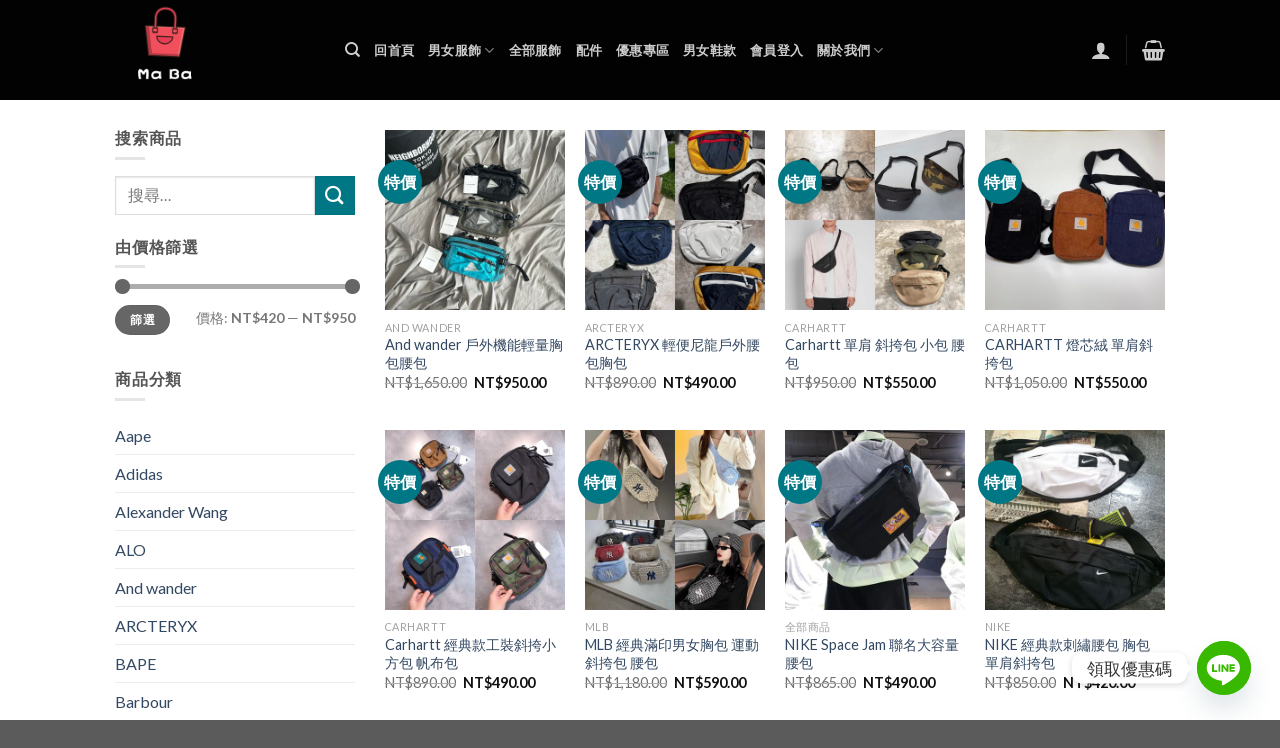

--- FILE ---
content_type: text/html; charset=UTF-8
request_url: https://www.maba.today/product-tag/%E8%85%B0%E5%8C%85/
body_size: 25958
content:
<!DOCTYPE html>
<!--[if IE 9 ]> <html lang="zh-TW" class="ie9 loading-site no-js"> <![endif]-->
<!--[if IE 8 ]> <html lang="zh-TW" class="ie8 loading-site no-js"> <![endif]-->
<!--[if (gte IE 9)|!(IE)]><!--><html lang="zh-TW" class="loading-site no-js"> <!--<![endif]-->
<head>
<meta charset="UTF-8" />
<meta name="viewport" content="width=device-width, initial-scale=1.0, maximum-scale=1.0, user-scalable=no" />
<link rel="profile" href="https://gmpg.org/xfn/11" />
<link rel="pingback" href="https://www.maba.today/xmlrpc.php" />
<script>(function(html){html.className = html.className.replace(/\bno-js\b/,'js')})(document.documentElement);</script>
<title>標籤: 腰包 - maba潮流服飾包包球鞋</title>
<!-- The SEO Framework by Sybre Waaijer -->
<meta name="robots" content="max-snippet:-1,max-image-preview:standard,max-video-preview:-1" />
<link rel="canonical" href="https://www.maba.today/product-tag/%e8%85%b0%e5%8c%85/" />
<meta property="og:type" content="website" />
<meta property="og:locale" content="zh_TW" />
<meta property="og:site_name" content="maba潮流服飾包包球鞋" />
<meta property="og:title" content="標籤: 腰包 - maba潮流服飾包包球鞋" />
<meta property="og:url" content="https://www.maba.today/product-tag/%e8%85%b0%e5%8c%85/" />
<meta property="og:image" content="https://www.maba.today/wp-content/uploads/2020/05/cropped-螢幕快照-2020-05-02-上午1.01.28.png" />
<meta property="og:image:width" content="374" />
<meta property="og:image:height" content="234" />
<meta name="twitter:card" content="summary_large_image" />
<meta name="twitter:title" content="標籤: 腰包 - maba潮流服飾包包球鞋" />
<meta name="twitter:image" content="https://www.maba.today/wp-content/uploads/2020/05/cropped-螢幕快照-2020-05-02-上午1.01.28.png" />
<meta name="google-site-verification" content="hAmisBlAYc_a5NbH7Mf2uHGENIbSsZSVRVQ1l85MAME" />
<script type="application/ld+json">{"@context":"https://schema.org","@graph":[{"@type":"WebSite","@id":"https://www.maba.today/#/schema/WebSite","url":"https://www.maba.today/","name":"maba潮流服飾包包球鞋","description":"海外代購直運服飾包包鞋子","inLanguage":"zh-TW","potentialAction":{"@type":"SearchAction","target":{"@type":"EntryPoint","urlTemplate":"https://www.maba.today/search/{search_term_string}/"},"query-input":"required name=search_term_string"},"publisher":{"@type":"Organization","@id":"https://www.maba.today/#/schema/Organization","name":"maba潮流服飾包包球鞋","url":"https://www.maba.today/","logo":{"@type":"ImageObject","url":"https://www.maba.today/wp-content/uploads/2020/03/cropped-mei-bao-5.png","contentUrl":"https://www.maba.today/wp-content/uploads/2020/03/cropped-mei-bao-5.png","width":512,"height":512}}},{"@type":"CollectionPage","@id":"https://www.maba.today/product-tag/%e8%85%b0%e5%8c%85/","url":"https://www.maba.today/product-tag/%e8%85%b0%e5%8c%85/","name":"標籤: 腰包 - maba潮流服飾包包球鞋","inLanguage":"zh-TW","isPartOf":{"@id":"https://www.maba.today/#/schema/WebSite"},"breadcrumb":{"@type":"BreadcrumbList","@id":"https://www.maba.today/#/schema/BreadcrumbList","itemListElement":[{"@type":"ListItem","position":1,"item":"https://www.maba.today/","name":"maba潮流服飾包包球鞋"},{"@type":"ListItem","position":2,"name":"標籤: 腰包"}]}}]}</script>
<!-- / The SEO Framework by Sybre Waaijer | 16.20ms meta | 9.95ms boot -->
<link rel="alternate" type="application/rss+xml" title="訂閱《maba潮流服飾包包球鞋》&raquo; 資訊提供" href="https://www.maba.today/feed/" />
<link rel="alternate" type="application/rss+xml" title="訂閱《maba潮流服飾包包球鞋》&raquo; 留言的資訊提供" href="https://www.maba.today/comments/feed/" />
<link rel="alternate" type="application/rss+xml" title="訂閱《maba潮流服飾包包球鞋》&raquo; 標籤〈腰包〉的資訊提供" href="https://www.maba.today/product-tag/%e8%85%b0%e5%8c%85/feed/" />
<!-- <link rel='stylesheet' id='wp-block-library-css' href='https://www.maba.today/wp-includes/css/dist/block-library/style.min.css?ver=0f866c12b8fc9dc0343ed1cb485947b8' type='text/css' media='all' /> -->
<!-- <link rel='stylesheet' id='wc-block-vendors-style-css' href='https://www.maba.today/wp-content/plugins/woocommerce/packages/woocommerce-blocks/build/vendors-style.css?ver=4.0.0' type='text/css' media='all' /> -->
<!-- <link rel='stylesheet' id='wc-block-style-css' href='https://www.maba.today/wp-content/plugins/woocommerce/packages/woocommerce-blocks/build/style.css?ver=4.0.0' type='text/css' media='all' /> -->
<link rel="stylesheet" type="text/css" href="//www.maba.today/wp-content/cache/wpfc-minified/881oe1os/hudmw.css" media="all"/>
<style id='classic-theme-styles-inline-css' type='text/css'>
/*! This file is auto-generated */
.wp-block-button__link{color:#fff;background-color:#32373c;border-radius:9999px;box-shadow:none;text-decoration:none;padding:calc(.667em + 2px) calc(1.333em + 2px);font-size:1.125em}.wp-block-file__button{background:#32373c;color:#fff;text-decoration:none}
</style>
<style id='global-styles-inline-css' type='text/css'>
body{--wp--preset--color--black: #000000;--wp--preset--color--cyan-bluish-gray: #abb8c3;--wp--preset--color--white: #ffffff;--wp--preset--color--pale-pink: #f78da7;--wp--preset--color--vivid-red: #cf2e2e;--wp--preset--color--luminous-vivid-orange: #ff6900;--wp--preset--color--luminous-vivid-amber: #fcb900;--wp--preset--color--light-green-cyan: #7bdcb5;--wp--preset--color--vivid-green-cyan: #00d084;--wp--preset--color--pale-cyan-blue: #8ed1fc;--wp--preset--color--vivid-cyan-blue: #0693e3;--wp--preset--color--vivid-purple: #9b51e0;--wp--preset--gradient--vivid-cyan-blue-to-vivid-purple: linear-gradient(135deg,rgba(6,147,227,1) 0%,rgb(155,81,224) 100%);--wp--preset--gradient--light-green-cyan-to-vivid-green-cyan: linear-gradient(135deg,rgb(122,220,180) 0%,rgb(0,208,130) 100%);--wp--preset--gradient--luminous-vivid-amber-to-luminous-vivid-orange: linear-gradient(135deg,rgba(252,185,0,1) 0%,rgba(255,105,0,1) 100%);--wp--preset--gradient--luminous-vivid-orange-to-vivid-red: linear-gradient(135deg,rgba(255,105,0,1) 0%,rgb(207,46,46) 100%);--wp--preset--gradient--very-light-gray-to-cyan-bluish-gray: linear-gradient(135deg,rgb(238,238,238) 0%,rgb(169,184,195) 100%);--wp--preset--gradient--cool-to-warm-spectrum: linear-gradient(135deg,rgb(74,234,220) 0%,rgb(151,120,209) 20%,rgb(207,42,186) 40%,rgb(238,44,130) 60%,rgb(251,105,98) 80%,rgb(254,248,76) 100%);--wp--preset--gradient--blush-light-purple: linear-gradient(135deg,rgb(255,206,236) 0%,rgb(152,150,240) 100%);--wp--preset--gradient--blush-bordeaux: linear-gradient(135deg,rgb(254,205,165) 0%,rgb(254,45,45) 50%,rgb(107,0,62) 100%);--wp--preset--gradient--luminous-dusk: linear-gradient(135deg,rgb(255,203,112) 0%,rgb(199,81,192) 50%,rgb(65,88,208) 100%);--wp--preset--gradient--pale-ocean: linear-gradient(135deg,rgb(255,245,203) 0%,rgb(182,227,212) 50%,rgb(51,167,181) 100%);--wp--preset--gradient--electric-grass: linear-gradient(135deg,rgb(202,248,128) 0%,rgb(113,206,126) 100%);--wp--preset--gradient--midnight: linear-gradient(135deg,rgb(2,3,129) 0%,rgb(40,116,252) 100%);--wp--preset--font-size--small: 13px;--wp--preset--font-size--medium: 20px;--wp--preset--font-size--large: 36px;--wp--preset--font-size--x-large: 42px;--wp--preset--spacing--20: 0.44rem;--wp--preset--spacing--30: 0.67rem;--wp--preset--spacing--40: 1rem;--wp--preset--spacing--50: 1.5rem;--wp--preset--spacing--60: 2.25rem;--wp--preset--spacing--70: 3.38rem;--wp--preset--spacing--80: 5.06rem;--wp--preset--shadow--natural: 6px 6px 9px rgba(0, 0, 0, 0.2);--wp--preset--shadow--deep: 12px 12px 50px rgba(0, 0, 0, 0.4);--wp--preset--shadow--sharp: 6px 6px 0px rgba(0, 0, 0, 0.2);--wp--preset--shadow--outlined: 6px 6px 0px -3px rgba(255, 255, 255, 1), 6px 6px rgba(0, 0, 0, 1);--wp--preset--shadow--crisp: 6px 6px 0px rgba(0, 0, 0, 1);}:where(.is-layout-flex){gap: 0.5em;}:where(.is-layout-grid){gap: 0.5em;}body .is-layout-flex{display: flex;}body .is-layout-flex{flex-wrap: wrap;align-items: center;}body .is-layout-flex > *{margin: 0;}body .is-layout-grid{display: grid;}body .is-layout-grid > *{margin: 0;}:where(.wp-block-columns.is-layout-flex){gap: 2em;}:where(.wp-block-columns.is-layout-grid){gap: 2em;}:where(.wp-block-post-template.is-layout-flex){gap: 1.25em;}:where(.wp-block-post-template.is-layout-grid){gap: 1.25em;}.has-black-color{color: var(--wp--preset--color--black) !important;}.has-cyan-bluish-gray-color{color: var(--wp--preset--color--cyan-bluish-gray) !important;}.has-white-color{color: var(--wp--preset--color--white) !important;}.has-pale-pink-color{color: var(--wp--preset--color--pale-pink) !important;}.has-vivid-red-color{color: var(--wp--preset--color--vivid-red) !important;}.has-luminous-vivid-orange-color{color: var(--wp--preset--color--luminous-vivid-orange) !important;}.has-luminous-vivid-amber-color{color: var(--wp--preset--color--luminous-vivid-amber) !important;}.has-light-green-cyan-color{color: var(--wp--preset--color--light-green-cyan) !important;}.has-vivid-green-cyan-color{color: var(--wp--preset--color--vivid-green-cyan) !important;}.has-pale-cyan-blue-color{color: var(--wp--preset--color--pale-cyan-blue) !important;}.has-vivid-cyan-blue-color{color: var(--wp--preset--color--vivid-cyan-blue) !important;}.has-vivid-purple-color{color: var(--wp--preset--color--vivid-purple) !important;}.has-black-background-color{background-color: var(--wp--preset--color--black) !important;}.has-cyan-bluish-gray-background-color{background-color: var(--wp--preset--color--cyan-bluish-gray) !important;}.has-white-background-color{background-color: var(--wp--preset--color--white) !important;}.has-pale-pink-background-color{background-color: var(--wp--preset--color--pale-pink) !important;}.has-vivid-red-background-color{background-color: var(--wp--preset--color--vivid-red) !important;}.has-luminous-vivid-orange-background-color{background-color: var(--wp--preset--color--luminous-vivid-orange) !important;}.has-luminous-vivid-amber-background-color{background-color: var(--wp--preset--color--luminous-vivid-amber) !important;}.has-light-green-cyan-background-color{background-color: var(--wp--preset--color--light-green-cyan) !important;}.has-vivid-green-cyan-background-color{background-color: var(--wp--preset--color--vivid-green-cyan) !important;}.has-pale-cyan-blue-background-color{background-color: var(--wp--preset--color--pale-cyan-blue) !important;}.has-vivid-cyan-blue-background-color{background-color: var(--wp--preset--color--vivid-cyan-blue) !important;}.has-vivid-purple-background-color{background-color: var(--wp--preset--color--vivid-purple) !important;}.has-black-border-color{border-color: var(--wp--preset--color--black) !important;}.has-cyan-bluish-gray-border-color{border-color: var(--wp--preset--color--cyan-bluish-gray) !important;}.has-white-border-color{border-color: var(--wp--preset--color--white) !important;}.has-pale-pink-border-color{border-color: var(--wp--preset--color--pale-pink) !important;}.has-vivid-red-border-color{border-color: var(--wp--preset--color--vivid-red) !important;}.has-luminous-vivid-orange-border-color{border-color: var(--wp--preset--color--luminous-vivid-orange) !important;}.has-luminous-vivid-amber-border-color{border-color: var(--wp--preset--color--luminous-vivid-amber) !important;}.has-light-green-cyan-border-color{border-color: var(--wp--preset--color--light-green-cyan) !important;}.has-vivid-green-cyan-border-color{border-color: var(--wp--preset--color--vivid-green-cyan) !important;}.has-pale-cyan-blue-border-color{border-color: var(--wp--preset--color--pale-cyan-blue) !important;}.has-vivid-cyan-blue-border-color{border-color: var(--wp--preset--color--vivid-cyan-blue) !important;}.has-vivid-purple-border-color{border-color: var(--wp--preset--color--vivid-purple) !important;}.has-vivid-cyan-blue-to-vivid-purple-gradient-background{background: var(--wp--preset--gradient--vivid-cyan-blue-to-vivid-purple) !important;}.has-light-green-cyan-to-vivid-green-cyan-gradient-background{background: var(--wp--preset--gradient--light-green-cyan-to-vivid-green-cyan) !important;}.has-luminous-vivid-amber-to-luminous-vivid-orange-gradient-background{background: var(--wp--preset--gradient--luminous-vivid-amber-to-luminous-vivid-orange) !important;}.has-luminous-vivid-orange-to-vivid-red-gradient-background{background: var(--wp--preset--gradient--luminous-vivid-orange-to-vivid-red) !important;}.has-very-light-gray-to-cyan-bluish-gray-gradient-background{background: var(--wp--preset--gradient--very-light-gray-to-cyan-bluish-gray) !important;}.has-cool-to-warm-spectrum-gradient-background{background: var(--wp--preset--gradient--cool-to-warm-spectrum) !important;}.has-blush-light-purple-gradient-background{background: var(--wp--preset--gradient--blush-light-purple) !important;}.has-blush-bordeaux-gradient-background{background: var(--wp--preset--gradient--blush-bordeaux) !important;}.has-luminous-dusk-gradient-background{background: var(--wp--preset--gradient--luminous-dusk) !important;}.has-pale-ocean-gradient-background{background: var(--wp--preset--gradient--pale-ocean) !important;}.has-electric-grass-gradient-background{background: var(--wp--preset--gradient--electric-grass) !important;}.has-midnight-gradient-background{background: var(--wp--preset--gradient--midnight) !important;}.has-small-font-size{font-size: var(--wp--preset--font-size--small) !important;}.has-medium-font-size{font-size: var(--wp--preset--font-size--medium) !important;}.has-large-font-size{font-size: var(--wp--preset--font-size--large) !important;}.has-x-large-font-size{font-size: var(--wp--preset--font-size--x-large) !important;}
.wp-block-navigation a:where(:not(.wp-element-button)){color: inherit;}
:where(.wp-block-post-template.is-layout-flex){gap: 1.25em;}:where(.wp-block-post-template.is-layout-grid){gap: 1.25em;}
:where(.wp-block-columns.is-layout-flex){gap: 2em;}:where(.wp-block-columns.is-layout-grid){gap: 2em;}
.wp-block-pullquote{font-size: 1.5em;line-height: 1.6;}
</style>
<!-- <link rel='stylesheet' id='chaty-front-css-css' href='https://www.maba.today/wp-content/plugins/chaty/css/chaty-front.min.css?ver=3.2.31715973356' type='text/css' media='all' /> -->
<!-- <link rel='stylesheet' id='contact-form-7-css' href='https://www.maba.today/wp-content/plugins/contact-form-7/includes/css/styles.css?ver=5.1.7' type='text/css' media='all' /> -->
<link rel="stylesheet" type="text/css" href="//www.maba.today/wp-content/cache/wpfc-minified/knczuvu4/hudmw.css" media="all"/>
<style id='woocommerce-inline-inline-css' type='text/css'>
.woocommerce form .form-row .required { visibility: visible; }
</style>
<!-- <link rel='stylesheet' id='flatsome-main-css' href='https://www.maba.today/wp-content/themes/flatsome/assets/css/flatsome.css?ver=3.1.6' type='text/css' media='all' /> -->
<!-- <link rel='stylesheet' id='flatsome-shop-css' href='https://www.maba.today/wp-content/themes/flatsome/assets/css/flatsome-shop.css?ver=3.1.6' type='text/css' media='all' /> -->
<!-- <link rel='stylesheet' id='flatsome-style-css' href='https://www.maba.today/wp-content/themes/flatsome/style.css?ver=3.1.6' type='text/css' media='all' /> -->
<link rel="stylesheet" type="text/css" href="//www.maba.today/wp-content/cache/wpfc-minified/d3nvadul/hudmw.css" media="all"/>
<script src='//www.maba.today/wp-content/cache/wpfc-minified/g38roz7m/hudmw.js' type="text/javascript"></script>
<!-- <script type="text/javascript" src="https://www.maba.today/wp-includes/js/jquery/jquery.min.js?ver=3.7.1" id="jquery-core-js"></script> -->
<!-- <script type="text/javascript" src="https://www.maba.today/wp-includes/js/jquery/jquery-migrate.min.js?ver=3.4.1" id="jquery-migrate-js"></script> -->
<link rel="https://api.w.org/" href="https://www.maba.today/wp-json/" /><link rel="EditURI" type="application/rsd+xml" title="RSD" href="https://www.maba.today/xmlrpc.php?rsd" />
<!-- GA Google Analytics @ https://m0n.co/ga -->
<script async src="https://www.googletagmanager.com/gtag/js?id=UA-162325810-1"></script>
<script>
window.dataLayer = window.dataLayer || [];
function gtag(){dataLayer.push(arguments);}
gtag('js', new Date());
gtag('config', 'UA-162325810-1');
</script>
<style>.bg{opacity: 0; transition: opacity 1s; -webkit-transition: opacity 1s;} .bg-loaded{opacity: 1;}</style><!--[if IE]><link rel="stylesheet" type="text/css" href="https://www.maba.today/wp-content/themes/flatsome/assets/css/ie-fallback.css"><script src="//html5shim.googlecode.com/svn/trunk/html5.js"></script><script>var head = document.getElementsByTagName('head')[0],style = document.createElement('style');style.type = 'text/css';style.styleSheet.cssText = ':before,:after{content:none !important';head.appendChild(style);setTimeout(function(){head.removeChild(style);}, 0);</script><script src="https://www.maba.today/wp-content/themes/flatsome/assets/libs/ie-flexibility.js"></script><![endif]-->    <script type="text/javascript">
WebFontConfig = {
google: { families: [ "Lato:regular,700","Lato:regular,400","Lato:regular,700","Dancing+Script", ] }
};
(function() {
var wf = document.createElement('script');
wf.src = 'https://ajax.googleapis.com/ajax/libs/webfont/1/webfont.js';
wf.type = 'text/javascript';
wf.async = 'true';
var s = document.getElementsByTagName('script')[0];
s.parentNode.insertBefore(wf, s);
})(); </script>
<style>.product-gallery img.lazy-load, .product-small img.lazy-load, .product-small img[data-lazy-srcset]:not(.lazyloaded){ padding-top: 121.45748987854%;}</style>	<noscript><style>.woocommerce-product-gallery{ opacity: 1 !important; }</style></noscript>
<link rel="icon" href="https://www.maba.today/wp-content/uploads/2020/03/cropped-mei-bao-5-32x32.png" sizes="32x32" />
<link rel="icon" href="https://www.maba.today/wp-content/uploads/2020/03/cropped-mei-bao-5-192x192.png" sizes="192x192" />
<link rel="apple-touch-icon" href="https://www.maba.today/wp-content/uploads/2020/03/cropped-mei-bao-5-180x180.png" />
<meta name="msapplication-TileImage" content="https://www.maba.today/wp-content/uploads/2020/03/cropped-mei-bao-5-270x270.png" />
<style id="custom-css" type="text/css">/* Site Width */.header-main{height: 100px}#logo img{max-height: 100px}#logo{width:200px;}.header-top{min-height: 1px}.has-transparent + .page-title,.has-transparent + #main .page-title{padding-top: 100px;}.header.show-on-scroll,.stuck .header-main{height:70px!important}.stuck #logo img{max-height: 70px!important}.search-form{ width: 93%;}.header-bg-color, .header-wrapper {background-color: rgba(0,0,0,0.9)}.header-bottom {background-color: #F1F1F1}.header-bottom-nav > li > a{line-height: 47px }@media (max-width: 550px) {.header-main{height: 70px}#logo img{max-height: 70px}}li.has-dropdown:before{border-bottom-color: #FFFFFF;}.nav .nav-dropdown{border-color: #FFFFFF }li.has-dropdown:after{border-bottom-color: #FFFFFF;}.nav .nav-dropdown{background-color: #FFFFFF}/* Color */.accordion-title.active, .has-icon-bg .icon .icon-inner,.logo a, .primary.is-underline, .primary.is-link, .badge-outline .badge-inner, .nav-outline > li:hover > a, .nav-outline>li.active>a,.nav-outline>li:hover>a, .nav-outline>li.active>a, .cart-icon strong,[data-color='primary'], .is-outline.primary{color: #11519B;}/* Color !important */[data-text-color="primary"]{color: #11519B!important;}/* Background */.scroll-to-bullets a,.featured-title, .label-new.menu-item > a:after, .nav-pagination > li > .current,.nav-pagination > li > span:hover,.nav-pagination > li > a:hover,.has-hover:hover .badge-outline .badge-inner,button[type="submit"], .button.wc-forward:not(.checkout):not(.checkout-button), .button.submit-button, .button.primary:not(.is-outline),.featured-table .title,.is-outline:hover, .has-icon:hover .icon-label,.nav-dropdown-bold .nav-column li > a:hover, .nav-dropdown.nav-dropdown-bold > li > a:hover, .nav-dropdown-bold.dark .nav-column li > a:hover, .nav-dropdown.nav-dropdown-bold.dark > li > a:hover, .is-outline:hover, .tagcloud a:hover,.grid-tools a, input[type='submit']:not(.is-form), .box-badge:hover .box-text, input.button.alt,.nav-box > li > a:hover,.nav-box > li.active > a,.nav-pills > li.active > a ,.current-dropdown .cart-icon strong, .cart-icon:hover strong, .nav-line-bottom > li > a:before, .nav-line-grow > li > a:before, .nav-line > li > a:before,.banner, .header-top, .slider-nav-circle .flickity-prev-next-button:hover svg, .slider-nav-circle .flickity-prev-next-button:hover .arrow, .primary.is-outline:hover, .button.primary:not(.is-outline), input[type='submit'].primary, input[type='submit'].primary, input[type='reset'].button, input[type='button'].primary, .badge-inner{background-color: #11519B;}/* Border */.scroll-to-bullets a.active,.nav-pagination > li > .current,.nav-pagination > li > span:hover,.nav-pagination > li > a:hover,.has-hover:hover .badge-outline .badge-inner,.accordion-title.active,.featured-table,.is-outline:hover, .tagcloud a:hover,blockquote, .has-border, .cart-icon strong:after,.cart-icon strong,.blockUI:before, .processing:before,.loading-spin, .slider-nav-circle .flickity-prev-next-button:hover svg, .slider-nav-circle .flickity-prev-next-button:hover .arrow, .primary.is-outline:hover{border-color: #11519B}.nav-tabs > li.active > a{border-top-color: #11519B}/* Fill */.slider .flickity-prev-next-button:hover svg,.slider .flickity-prev-next-button:hover .arrow{fill: #11519B;}/* Background Color */[data-icon-label]:after, .secondary.is-underline:hover,.secondary.is-outline:hover,.icon-label,.button.secondary:not(.is-outline),.button.alt:not(.is-outline), .badge-inner.on-sale, .button.checkout, .single_add_to_cart_button{ background-color:#007784; }/* Color */.secondary.is-underline,.secondary.is-link, .secondary.is-outline,.stars a.active, .star-rating:before, .woocommerce-page .star-rating:before,.star-rating span:before, .color-secondary{color: #007784}/* Color !important */[data-text-color="secondary"]{color: #007784!important;}/* Border */.secondary.is-outline:hover{border-color:#007784}body{font-size: %;}@media screen and (max-width: 550px){body{font-size: %;}}body{font-family:"Lato", sans-serif}body{font-weight: 400}.nav > li > a {font-family:"Lato", sans-serif;}.nav > li > a {font-weight: 700;}h1,h2,h3,h4,h5,h6,.heading-font, .off-canvas-center .nav-sidebar.nav-vertical > li > a{font-family: "Lato", sans-serif;}h1,h2,h3,h4,h5,h6,.heading-font,.banner h1,.banner h2{font-weight: 700;}.alt-font{font-family: "Dancing Script", sans-serif;} @media screen and (min-width: 550px){.products .box-vertical .box-image{min-width: 247px!important;width: 247px!important;}}.footer-2{background-color: rgba(0,0,0,0.9)}.label-new.menu-item > a:after{content:"New";}.label-hot.menu-item > a:after{content:"Hot";}.label-sale.menu-item > a:after{content:"特價";}.label-popular.menu-item > a:after{content:"受歡迎的";}</style></head>
<body data-rsssl=1 class="archive tax-product_tag term-96 theme-flatsome woocommerce woocommerce-page woocommerce-no-js lightbox">
<a class="skip-link screen-reader-text" href="#content">Skip to content</a>
<div id="wrapper">
<header id="header" class="header has-sticky sticky-jump">
<div class="header-wrapper">
<div id="masthead" class="header-main nav-dark">
<div class="header-inner flex-row container logo-left medium-logo-center" role="navigation">
<!-- Logo -->
<div id="logo" class="flex-col logo">
<!-- Header logo -->
<a href="https://www.maba.today/" title="maba潮流服飾包包球鞋 - 海外代購直運服飾包包鞋子" rel="home">
<img width="200" height="100" src="https://www.maba.today/wp-content/uploads/2020/03/maba買吧潮流服飾流行服飾包包球鞋-400x400-1.png" class="header_logo header-logo" alt="maba潮流服飾包包球鞋"/><img  width="200" height="100" src="https://www.maba.today/wp-content/uploads/2020/03/maba買吧潮流服飾流行服飾包包球鞋-400x400-1.png" class="header-logo-dark" alt="maba潮流服飾包包球鞋"/></a>
</div>
<!-- Mobile Left Elements -->
<div class="flex-col show-for-medium flex-left">
<ul class="mobile-nav nav nav-left ">
<li class="nav-icon has-icon">
<div class="header-button">		<a href="#" data-open="#main-menu" data-pos="center" data-bg="main-menu-overlay" data-color="dark" class="icon primary button round is-small" aria-controls="main-menu" aria-expanded="false">
<i class="icon-menu" ></i>
<span class="menu-title uppercase hide-for-small">Menu</span>		</a>
</div> </li>            </ul>
</div>
<!-- Left Elements -->
<div class="flex-col hide-for-medium flex-left
flex-grow">
<ul class="header-nav header-nav-main nav nav-left  nav-uppercase" >
<li class="header-search header-search-dropdown has-icon has-dropdown menu-item-has-children">
<a href="#" class="is-small"><i class="icon-search" ></i></a>
<ul class="nav-dropdown nav-dropdown-simple">
<li class="header-search-form search-form html relative has-icon">
<div class="header-search-form-wrapper">
<div class="searchform-wrapper ux-search-box relative form-flat is-normal"><form method="get" class="searchform" action="https://www.maba.today/" role="search">
<div class="flex-row relative">
<div class="flex-col search-form-categories">
<select class="search_categories resize-select mb-0" name="product_cat"><option value="" selected='selected'>All</option><option value="aape">Aape</option><option value="adidas">Adidas</option><option value="alexander-wang">Alexander Wang</option><option value="alo">ALO</option><option value="and-wander">And wander</option><option value="arcteryx">ARCTERYX</option><option value="bape">BAPE</option><option value="barbour">Barbour</option><option value="beams">Beams</option><option value="broken-planet-market">BROKEN PLANET MARKET</option><option value="canada-goose">Canada Goose</option><option value="carhartt">Carhartt</option><option value="cdg">CDG</option><option value="champion">Champion</option><option value="columbia">Columbia</option><option value="converse-%e5%8c%a1%e5%a8%81">CONVERSE 匡威</option><option value="cpfm">CPFM</option><option value="dickies">Dickies</option><option value="drew-house">Drew house</option><option value="fear-of-god-essentials">Fear of God ESSENTIALS</option><option value="fila">FILA</option><option value="g-shock">G-SHOCK</option><option value="gallery-dept">GALLERY DEPT</option><option value="gap">GAP</option><option value="gramicci">Gramicci</option><option value="guess">GUESS</option><option value="hazzys">Hazzys</option><option value="hh-helly-hansen">HH HELLY HANSEN</option><option value="%e7%94%b7%e5%a5%b3%e5%af%ac%e9%ac%86%e7%9f%ad%e8%a2%96%e7%99%be%e6%90%ad%e4%bc%91%e9%96%92">Human Made</option><option value="kailas">KAILAS</option><option value="kangol">KANGOL</option><option value="kappa">Kappa</option><option value="kith">KITH</option><option value="kolonsport">KOLONSPORT</option><option value="l-l-bean">L.L.Bean</option><option value="lacoste">LACOSTE</option><option value="lee">LEE</option><option value="levis">Levi‘s</option><option value="lululemon">Lululemon</option><option value="madness">Madness</option><option value="mammut">Mammut</option><option value="mlb">MLB</option><option value="mmlg">Mmlg</option><option value="nanamica">Nanamica</option><option value="nautica">NAUTICA</option><option value="ne">NEEDLES</option><option value="neighborhood">Neighborhood</option><option value="new-balance">New Balance</option><option value="nike">NIKE</option><option value="noah">NOAH</option><option value="noritake">Noritake</option><option value="oakley">OAKLEY</option><option value="off-white">OFF-WHITE</option><option value="palace">PALACE</option><option value="patagonia">Patagonia</option><option value="polo-ralph-lauren">Polo Ralph Lauren</option><option value="puma">PUMA</option><option value="reebok">Reebok</option><option value="saint-michael">Saint Michael</option><option value="snow-peak">SNOW PEAK</option><option value="stussy-%e6%96%af%e5%9c%96%e8%a5%bf">Stussy</option><option value="supreme">Supreme</option><option value="the-north-face">The North Face</option><option value="thrasher">Thrasher</option><option value="timberland">Timberland</option><option value="tommy">Tommy</option><option value="undefeated">Undefeated</option><option value="under-armour">Under Armour</option><option value="vans">Vans</option><option value="welldone">WELLDONE</option><option value="wtaps">WTAPS</option><option value="yeezy">Yeezy</option><option value="%e5%84%aa%e6%83%a0%e5%b0%88%e5%8d%80">優惠專區</option><option value="%e5%85%a8%e9%83%a8%e5%95%86%e5%93%81">全部商品</option><option value="shop-all">全部服飾</option><option value="%e5%8c%85%e5%8c%85%e9%85%8d%e9%a3%be">包包配飾</option><option value="%e5%a4%96%e5%a5%97">外套</option><option value="%e7%86%b1%e8%b3%a3%e6%8e%a8%e8%96%a6">熱賣推薦</option><option value="%e7%94%b7%e5%a5%b3%e9%9e%8b%e6%ac%be">男女鞋款</option><option value="%e7%9f%ad%e8%a2%96%e4%b8%8a%e8%a1%a3">短袖上衣</option><option value="%e8%a4%b2%e5%ad%90">褲子</option><option value="%e9%85%8d%e4%bb%b6">配件</option><option value="%e9%95%b7%e8%a2%96%e4%b8%8a%e8%a1%a3">長袖上衣</option><option value="%e9%95%b7%e8%a4%b2">長褲</option></select>			</div><!-- .flex-col -->
<div class="flex-col flex-grow">
<input type="search" class="search-field mb-0" name="s" value="" placeholder="搜尋&hellip;" />
<input type="hidden" name="post_type" value="product" />
</div><!-- .flex-col -->
<div class="flex-col">
<button type="submit" class="ux-search-submit submit-button secondary button icon mb-0">
<i class="icon-search" ></i>				</button>
</div><!-- .flex-col -->
</div><!-- .flex-row -->
<div class="live-search-results text-left z-top"></div>
</form>
</div>	</div>
</li>	</ul><!-- .nav-dropdown -->
</li>
<li id="menu-item-346" class="menu-item menu-item-type-custom menu-item-object-custom menu-item-home  menu-item-346"><a href="https://www.maba.today" class="nav-top-link">回首頁</a></li>
<li id="menu-item-22383" class="menu-item menu-item-type-custom menu-item-object-custom menu-item-has-children  menu-item-22383 has-dropdown"><a href="https://www.maba.today/shop/?orderby=date" class="nav-top-link">男女服飾<i class="icon-angle-down" ></i></a>
<ul class='nav-dropdown nav-dropdown-simple'>
<li id="menu-item-22382" class="menu-item menu-item-type-custom menu-item-object-custom  menu-item-22382"><a href="https://www.maba.today/shop/?orderby=date">查看全部</a></li>
<li id="menu-item-351" class="menu-item menu-item-type-custom menu-item-object-custom  menu-item-351"><a href="https://www.maba.today/product-category/%e7%9f%ad%e8%a2%96%e4%b8%8a%e8%a1%a3/">短袖上衣</a></li>
<li id="menu-item-353" class="menu-item menu-item-type-custom menu-item-object-custom  menu-item-353"><a href="https://www.maba.today/product-category/%e5%a4%96%e5%a5%97/">外套</a></li>
<li id="menu-item-354" class="menu-item menu-item-type-custom menu-item-object-custom  menu-item-354"><a href="https://www.maba.today/product-category/%e9%95%b7%e8%a2%96%e4%b8%8a%e8%a1%a3/">長袖上衣</a></li>
<li id="menu-item-357" class="menu-item menu-item-type-custom menu-item-object-custom  menu-item-357"><a href="https://www.maba.today/product-category/%e8%a4%b2%e5%ad%90/">褲子</a></li>
<li id="menu-item-1362" class="menu-item menu-item-type-custom menu-item-object-custom  menu-item-1362"><a href="https://www.maba.today/product-category/%e5%8c%85%e5%8c%85%e9%85%8d%e9%a3%be/">配件</a></li>
<li id="menu-item-1363" class="menu-item menu-item-type-custom menu-item-object-custom  menu-item-1363"><a href="https://www.maba.today/product-category/%e7%94%b7%e5%a5%b3%e9%9e%8b%e6%ac%be/">男女鞋款</a></li>
<li id="menu-item-1364" class="menu-item menu-item-type-custom menu-item-object-custom  menu-item-1364"><a href="https://www.maba.today/track-order/">查詢訂單</a></li>
</ul>
</li>
<li id="menu-item-22373" class="menu-item menu-item-type-custom menu-item-object-custom  menu-item-22373"><a href="https://www.maba.today/shop/?orderby=date" class="nav-top-link">全部服飾</a></li>
<li id="menu-item-350" class="menu-item menu-item-type-custom menu-item-object-custom  menu-item-350"><a href="https://www.maba.today/product-category/%e5%8c%85%e5%8c%85%e9%85%8d%e9%a3%be/" class="nav-top-link">配件</a></li>
<li id="menu-item-5596" class="menu-item menu-item-type-custom menu-item-object-custom  menu-item-5596"><a href="https://www.maba.today/product-category/%e5%84%aa%e6%83%a0%e5%b0%88%e5%8d%80/" class="nav-top-link">優惠專區</a></li>
<li id="menu-item-352" class="menu-item menu-item-type-custom menu-item-object-custom  menu-item-352"><a href="https://www.maba.today/product-category/%e7%94%b7%e5%a5%b3%e9%9e%8b%e6%ac%be/" class="nav-top-link">男女鞋款</a></li>
<li id="menu-item-22558" class="menu-item menu-item-type-custom menu-item-object-custom  menu-item-22558"><a href="https://www.maba.today/%e6%88%91%e7%9a%84%e5%b8%b3%e6%88%b6/" class="nav-top-link">會員登入</a></li>
<li id="menu-item-535" class="menu-item menu-item-type-post_type menu-item-object-page menu-item-has-children  menu-item-535 has-dropdown"><a href="https://www.maba.today/%e9%97%9c%e6%96%bc%e6%88%91%e5%80%91/" class="nav-top-link">關於我們<i class="icon-angle-down" ></i></a>
<ul class='nav-dropdown nav-dropdown-simple'>
<li id="menu-item-544" class="menu-item menu-item-type-post_type menu-item-object-page  menu-item-544"><a href="https://www.maba.today/%e8%81%af%e7%b9%ab%e6%88%91%e5%80%91/">聯繫我們</a></li>
<li id="menu-item-641" class="menu-item menu-item-type-post_type menu-item-object-page  menu-item-641"><a href="https://www.maba.today/blog/">服裝雜誌</a></li>
<li id="menu-item-532" class="menu-item menu-item-type-post_type menu-item-object-page menu-item-privacy-policy  menu-item-532"><a href="https://www.maba.today/privacy-policy/">隱私條款</a></li>
<li id="menu-item-533" class="menu-item menu-item-type-post_type menu-item-object-page  menu-item-533"><a href="https://www.maba.today/%e5%85%8d%e8%b2%ac%e8%81%b2%e6%98%8eimpressum/">免責聲明Impressum</a></li>
<li id="menu-item-534" class="menu-item menu-item-type-post_type menu-item-object-page  menu-item-534"><a href="https://www.maba.today/%e6%88%91%e7%9a%84%e5%b8%b3%e6%88%b6/">我的帳戶</a></li>
<li id="menu-item-537" class="menu-item menu-item-type-post_type menu-item-object-page  menu-item-537"><a href="https://www.maba.today/track-order/">查詢訂單</a></li>
</ul>
</li>
</ul>
</div>
<!-- Right Elements -->
<div class="flex-col hide-for-medium flex-right">
<ul class="header-nav header-nav-main nav nav-right  nav-uppercase">
<li class="account-item has-icon
"
>
<a href="https://www.maba.today/%e6%88%91%e7%9a%84%e5%b8%b3%e6%88%b6/"
class="nav-top-link nav-top-not-logged-in is-small"
data-open="#login-form-popup"  >
<i class="icon-user" ></i>
</a><!-- .account-login-link -->
</li>
<li class="header-divider"></li><li class="cart-item has-icon
has-dropdown">
<a href="https://www.maba.today/cart/" title="購物車" class="header-cart-link is-small">
<i class="icon-shopping-basket"
data-icon-label="0">
</i>
</a>
<ul class="nav-dropdown nav-dropdown-simple">
<li class="html widget_shopping_cart">
<div class="widget_shopping_cart_content">
<p class="woocommerce-mini-cart__empty-message">購物車內沒有任何商品。</p>
</div>
</li>
</ul><!-- .nav-dropdown -->
</li>
</ul>
</div>
<!-- Mobile Right Elements -->
<div class="flex-col show-for-medium flex-right">
<ul class="mobile-nav nav nav-right ">
<li class="cart-item has-icon">
<a href="https://www.maba.today/cart/" class="header-cart-link off-canvas-toggle nav-top-link is-small" data-open="#cart-popup" data-class="off-canvas-cart" title="購物車" data-pos="right">
<i class="icon-shopping-basket"
data-icon-label="0">
</i>
</a>
<!-- Cart Sidebar Popup -->
<div id="cart-popup" class="mfp-hide widget_shopping_cart">
<div class="cart-popup-inner inner-padding">
<div class="cart-popup-title text-center">
<h4 class="uppercase">購物車</h4>
<div class="is-divider"></div>
</div>
<div class="widget_shopping_cart_content">
<p class="woocommerce-mini-cart__empty-message">購物車內沒有任何商品。</p>
</div>
<div class="cart-sidebar-content relative"></div>  </div>
</div>
</li>
</ul>
</div>
</div><!-- .header-inner -->
<!-- Header divider -->
<div class="container"><div class="top-divider full-width"></div></div>
</div><!-- .header-main -->
<div class="header-bg-container fill"><div class="header-bg-image fill"></div><div class="header-bg-color fill"></div></div><!-- .header-bg-container -->   </div><!-- header-wrapper-->
</header>
<main id="main" class="">
<div class="row category-page-row">
<div class="col large-3 hide-for-medium ">
<div id="shop-sidebar" class="sidebar-inner col-inner">
<aside id="search-6" class="widget widget_search"><h3 class="widget-title shop-sidebar">搜索商品</h3><div class="is-divider small"></div><form method="get" class="searchform" action="https://www.maba.today/" role="search">
<div class="flex-row relative">
<div class="flex-col flex-grow">
<input type="search" class="search-field mb-0" name="s" value="" id="s" placeholder="搜尋&hellip;" />
</div><!-- .flex-col -->
<div class="flex-col">
<button type="submit" class="ux-search-submit submit-button secondary button icon mb-0">
<i class="icon-search" ></i>				</button>
</div><!-- .flex-col -->
</div><!-- .flex-row -->
<div class="live-search-results text-left z-top"></div>
</form>
</aside><aside id="woocommerce_price_filter-9" class="widget woocommerce widget_price_filter"><h3 class="widget-title shop-sidebar">由價格篩選</h3><div class="is-divider small"></div>
<form method="get" action="https://www.maba.today/product-tag/%E8%85%B0%E5%8C%85/">
<div class="price_slider_wrapper">
<div class="price_slider" style="display:none;"></div>
<div class="price_slider_amount" data-step="10">
<input type="text" id="min_price" name="min_price" value="420" data-min="420" placeholder="最低價格" />
<input type="text" id="max_price" name="max_price" value="950" data-max="950" placeholder="最高價格" />
<button type="submit" class="button">篩選</button>
<div class="price_label" style="display:none;">
價格: <span class="from"></span> &mdash; <span class="to"></span>
</div>
<div class="clear"></div>
</div>
</div>
</form>
</aside><aside id="woocommerce_product_categories-13" class="widget woocommerce widget_product_categories"><h3 class="widget-title shop-sidebar">商品分類</h3><div class="is-divider small"></div><ul class="product-categories"><li class="cat-item cat-item-2193"><a href="https://www.maba.today/product-category/aape/">Aape</a></li>
<li class="cat-item cat-item-82"><a href="https://www.maba.today/product-category/adidas/">Adidas</a></li>
<li class="cat-item cat-item-2768"><a href="https://www.maba.today/product-category/alexander-wang/">Alexander Wang</a></li>
<li class="cat-item cat-item-2957"><a href="https://www.maba.today/product-category/alo/">ALO</a></li>
<li class="cat-item cat-item-2895"><a href="https://www.maba.today/product-category/and-wander/">And wander</a></li>
<li class="cat-item cat-item-2108"><a href="https://www.maba.today/product-category/arcteryx/">ARCTERYX</a></li>
<li class="cat-item cat-item-2131"><a href="https://www.maba.today/product-category/bape/">BAPE</a></li>
<li class="cat-item cat-item-2974"><a href="https://www.maba.today/product-category/barbour/">Barbour</a></li>
<li class="cat-item cat-item-2416"><a href="https://www.maba.today/product-category/beams/">Beams</a></li>
<li class="cat-item cat-item-2770"><a href="https://www.maba.today/product-category/broken-planet-market/">BROKEN PLANET MARKET</a></li>
<li class="cat-item cat-item-1833"><a href="https://www.maba.today/product-category/canada-goose/">Canada Goose</a></li>
<li class="cat-item cat-item-366"><a href="https://www.maba.today/product-category/carhartt/">Carhartt</a></li>
<li class="cat-item cat-item-1689"><a href="https://www.maba.today/product-category/cdg/">CDG</a></li>
<li class="cat-item cat-item-319"><a href="https://www.maba.today/product-category/champion/">Champion</a></li>
<li class="cat-item cat-item-2862"><a href="https://www.maba.today/product-category/columbia/">Columbia</a></li>
<li class="cat-item cat-item-638"><a href="https://www.maba.today/product-category/converse-%e5%8c%a1%e5%a8%81/">CONVERSE 匡威</a></li>
<li class="cat-item cat-item-2766"><a href="https://www.maba.today/product-category/cpfm/">CPFM</a></li>
<li class="cat-item cat-item-371"><a href="https://www.maba.today/product-category/dickies/">Dickies</a></li>
<li class="cat-item cat-item-2117"><a href="https://www.maba.today/product-category/drew-house/">Drew house</a></li>
<li class="cat-item cat-item-377"><a href="https://www.maba.today/product-category/fear-of-god-essentials/">Fear of God ESSENTIALS</a></li>
<li class="cat-item cat-item-93"><a href="https://www.maba.today/product-category/fila/">FILA</a></li>
<li class="cat-item cat-item-2098"><a href="https://www.maba.today/product-category/g-shock/">G-SHOCK</a></li>
<li class="cat-item cat-item-2525"><a href="https://www.maba.today/product-category/gallery-dept/">GALLERY DEPT</a></li>
<li class="cat-item cat-item-1843"><a href="https://www.maba.today/product-category/gap/">GAP</a></li>
<li class="cat-item cat-item-2818"><a href="https://www.maba.today/product-category/gramicci/">Gramicci</a></li>
<li class="cat-item cat-item-1595"><a href="https://www.maba.today/product-category/guess/">GUESS</a></li>
<li class="cat-item cat-item-2790"><a href="https://www.maba.today/product-category/hazzys/">Hazzys</a></li>
<li class="cat-item cat-item-2901"><a href="https://www.maba.today/product-category/hh-helly-hansen/">HH HELLY HANSEN</a></li>
<li class="cat-item cat-item-2172"><a href="https://www.maba.today/product-category/%e7%94%b7%e5%a5%b3%e5%af%ac%e9%ac%86%e7%9f%ad%e8%a2%96%e7%99%be%e6%90%ad%e4%bc%91%e9%96%92/">Human Made</a></li>
<li class="cat-item cat-item-2953"><a href="https://www.maba.today/product-category/kailas/">KAILAS</a></li>
<li class="cat-item cat-item-1623"><a href="https://www.maba.today/product-category/kangol/">KANGOL</a></li>
<li class="cat-item cat-item-268"><a href="https://www.maba.today/product-category/kappa/">Kappa</a></li>
<li class="cat-item cat-item-2418"><a href="https://www.maba.today/product-category/kenzo/">KENZO</a></li>
<li class="cat-item cat-item-2838"><a href="https://www.maba.today/product-category/kith/">KITH</a></li>
<li class="cat-item cat-item-2505"><a href="https://www.maba.today/product-category/kolonsport/">KOLONSPORT</a></li>
<li class="cat-item cat-item-2848"><a href="https://www.maba.today/product-category/l-l-bean/">L.L.Bean</a></li>
<li class="cat-item cat-item-2696"><a href="https://www.maba.today/product-category/lacoste/">LACOSTE</a></li>
<li class="cat-item cat-item-2687"><a href="https://www.maba.today/product-category/lee/">LEE</a></li>
<li class="cat-item cat-item-1348"><a href="https://www.maba.today/product-category/levis/">Levi‘s</a></li>
<li class="cat-item cat-item-2482"><a href="https://www.maba.today/product-category/lululemon/">Lululemon</a></li>
<li class="cat-item cat-item-2178"><a href="https://www.maba.today/product-category/madness/">Madness</a></li>
<li class="cat-item cat-item-2829"><a href="https://www.maba.today/product-category/mammut/">Mammut</a></li>
<li class="cat-item cat-item-1316"><a href="https://www.maba.today/product-category/mlb/">MLB</a></li>
<li class="cat-item cat-item-1330"><a href="https://www.maba.today/product-category/mmlg/">Mmlg</a></li>
<li class="cat-item cat-item-2969"><a href="https://www.maba.today/product-category/nanamica/">Nanamica</a></li>
<li class="cat-item cat-item-2415"><a href="https://www.maba.today/product-category/nautica/">NAUTICA</a></li>
<li class="cat-item cat-item-2503"><a href="https://www.maba.today/product-category/ne/">NEEDLES</a></li>
<li class="cat-item cat-item-2699"><a href="https://www.maba.today/product-category/neighborhood/">Neighborhood</a></li>
<li class="cat-item cat-item-662"><a href="https://www.maba.today/product-category/new-balance/">New Balance</a></li>
<li class="cat-item cat-item-20"><a href="https://www.maba.today/product-category/nike/">NIKE</a></li>
<li class="cat-item cat-item-1650"><a href="https://www.maba.today/product-category/noah/">NOAH</a></li>
<li class="cat-item cat-item-1197"><a href="https://www.maba.today/product-category/noritake/">Noritake</a></li>
<li class="cat-item cat-item-2672"><a href="https://www.maba.today/product-category/oakley/">OAKLEY</a></li>
<li class="cat-item cat-item-2661"><a href="https://www.maba.today/product-category/off-white/">OFF-WHITE</a></li>
<li class="cat-item cat-item-2162"><a href="https://www.maba.today/product-category/palace/">PALACE</a></li>
<li class="cat-item cat-item-966"><a href="https://www.maba.today/product-category/patagonia/">Patagonia</a></li>
<li class="cat-item cat-item-2033"><a href="https://www.maba.today/product-category/polo-ralph-lauren/">Polo Ralph Lauren</a></li>
<li class="cat-item cat-item-394"><a href="https://www.maba.today/product-category/puma/">PUMA</a></li>
<li class="cat-item cat-item-2123"><a href="https://www.maba.today/product-category/reebok/">Reebok</a></li>
<li class="cat-item cat-item-2769"><a href="https://www.maba.today/product-category/saint-michael/">Saint Michael</a></li>
<li class="cat-item cat-item-2810"><a href="https://www.maba.today/product-category/snow-peak/">SNOW PEAK</a></li>
<li class="cat-item cat-item-396"><a href="https://www.maba.today/product-category/stussy-%e6%96%af%e5%9c%96%e8%a5%bf/">Stussy</a></li>
<li class="cat-item cat-item-2082"><a href="https://www.maba.today/product-category/supreme/">Supreme</a></li>
<li class="cat-item cat-item-136"><a href="https://www.maba.today/product-category/the-north-face/">The North Face</a></li>
<li class="cat-item cat-item-833"><a href="https://www.maba.today/product-category/thrasher/">Thrasher</a></li>
<li class="cat-item cat-item-2667"><a href="https://www.maba.today/product-category/timberland/">Timberland</a></li>
<li class="cat-item cat-item-327"><a href="https://www.maba.today/product-category/tommy/">Tommy</a></li>
<li class="cat-item cat-item-2071"><a href="https://www.maba.today/product-category/undefeated/">Undefeated</a></li>
<li class="cat-item cat-item-942"><a href="https://www.maba.today/product-category/under-armour/">Under Armour</a></li>
<li class="cat-item cat-item-276"><a href="https://www.maba.today/product-category/vans/">Vans</a></li>
<li class="cat-item cat-item-2467"><a href="https://www.maba.today/product-category/welldone/">WELLDONE</a></li>
<li class="cat-item cat-item-2394"><a href="https://www.maba.today/product-category/wtaps/">WTAPS</a></li>
<li class="cat-item cat-item-2730"><a href="https://www.maba.today/product-category/yeezy/">Yeezy</a></li>
<li class="cat-item cat-item-1002"><a href="https://www.maba.today/product-category/%e5%84%aa%e6%83%a0%e5%b0%88%e5%8d%80/">優惠專區</a></li>
<li class="cat-item cat-item-83 cat-parent"><a href="https://www.maba.today/product-category/%e5%85%a8%e9%83%a8%e5%95%86%e5%93%81/">全部商品</a><ul class='children'>
<li class="cat-item cat-item-145"><a href="https://www.maba.today/product-category/%e5%85%a8%e9%83%a8%e5%95%86%e5%93%81/%e5%8c%85%e5%8c%85%e9%85%8d%e9%a3%be-%e7%94%b7%e5%a5%b3%e8%a1%a3%e8%91%97/">包包配飾</a></li>
</ul>
</li>
<li class="cat-item cat-item-2362"><a href="https://www.maba.today/product-category/shop-all/">全部服飾</a></li>
<li class="cat-item cat-item-15"><a href="https://www.maba.today/product-category/%e5%8c%85%e5%8c%85%e9%85%8d%e9%a3%be/">包包配飾</a></li>
<li class="cat-item cat-item-79"><a href="https://www.maba.today/product-category/%e5%a4%96%e5%a5%97/">外套</a></li>
<li class="cat-item cat-item-2485"><a href="https://www.maba.today/product-category/%e7%86%b1%e8%b3%a3%e6%8e%a8%e8%96%a6/">熱賣推薦</a></li>
<li class="cat-item cat-item-63"><a href="https://www.maba.today/product-category/%e7%94%b7%e5%a5%b3%e9%9e%8b%e6%ac%be/">男女鞋款</a></li>
<li class="cat-item cat-item-64"><a href="https://www.maba.today/product-category/%e7%9f%ad%e8%a2%96%e4%b8%8a%e8%a1%a3/">短袖上衣</a></li>
<li class="cat-item cat-item-81"><a href="https://www.maba.today/product-category/%e8%a4%b2%e5%ad%90/">褲子</a></li>
<li class="cat-item cat-item-1067"><a href="https://www.maba.today/product-category/%e9%85%8d%e4%bb%b6/">配件</a></li>
<li class="cat-item cat-item-80"><a href="https://www.maba.today/product-category/%e9%95%b7%e8%a2%96%e4%b8%8a%e8%a1%a3/">長袖上衣</a></li>
<li class="cat-item cat-item-2609"><a href="https://www.maba.today/product-category/%e9%95%b7%e8%a4%b2/">長褲</a></li>
</ul></aside>			</div><!-- .sidebar-inner -->
</div><!-- #shop-sidebar -->
<div class="col large-9">
<div class="shop-container">
<div class="woocommerce-notices-wrapper"></div>
<div class="products row row-small large-columns-4 medium-columns-3 small-columns-2">
<div class="product-small col has-hover post-70084 product type-product status-publish has-post-thumbnail product_cat-and-wander product_cat-83 product_cat-shop-all product_cat-145 product_cat-2485 product_cat-1067 product_tag-72 product_tag-810 product_tag-1996 product_tag-756 product_tag-95 product_tag-96 product_tag-2961 product_tag-944 product_tag-1080 product_tag-1510 first instock sale shipping-taxable purchasable product-type-variable">
<div class="col-inner">	
<div class="badge-container absolute left top z-1">
<div class="callout badge badge-circle"><div class="badge-inner secondary on-sale"><span class="onsale">特價</span></div></div>
</div>	<div class="product-small box ">
<div class="box-image">
<div class="image-fade_in_back">
<a href="https://www.maba.today/product/and-wander-%e6%88%b6%e5%a4%96%e6%a9%9f%e8%83%bd%e8%bc%95%e9%87%8f%e8%83%b8%e5%8c%85%e8%85%b0%e5%8c%85/">
<img width="400" height="400" src="https://www.maba.today/wp-content/uploads/2025/08/6包包推薦.jpeg" class="attachment-woocommerce_thumbnail size-woocommerce_thumbnail" alt="" decoding="async" fetchpriority="high" srcset="https://www.maba.today/wp-content/uploads/2025/08/6包包推薦.jpeg 400w, https://www.maba.today/wp-content/uploads/2025/08/6包包推薦-100x100.jpeg 100w" sizes="(max-width: 400px) 100vw, 400px" /><img width="400" height="400" src="https://www.maba.today/wp-content/themes/flatsome/assets/img/lazy.png" data-src="https://www.maba.today/wp-content/uploads/2025/08/3包包推薦.jpeg" class="lazy-load show-on-hover absolute fill hide-for-small back-image" alt="" decoding="async" srcset="" data-srcset="https://www.maba.today/wp-content/uploads/2025/08/3包包推薦.jpeg 400w, https://www.maba.today/wp-content/uploads/2025/08/3包包推薦-100x100.jpeg 100w" sizes="(max-width: 400px) 100vw, 400px" />				</a>
</div>
<div class="image-tools is-small top right show-on-hover">
</div>
<div class="image-tools is-small hide-for-small bottom left show-on-hover">
</div>
<div class="image-tools grid-tools text-center hide-for-small bottom hover-slide-in show-on-hover">
<a class="quick-view" data-prod="70084" href="#quick-view">快速瀏覽</a>			</div>
</div><!-- box-image -->
<div class="box-text box-text-products">
<div class="title-wrapper">    
<p class="category uppercase is-smaller no-text-overflow product-cat op-7">
And wander   </p> <p class="name product-title"><a href="https://www.maba.today/product/and-wander-%e6%88%b6%e5%a4%96%e6%a9%9f%e8%83%bd%e8%bc%95%e9%87%8f%e8%83%b8%e5%8c%85%e8%85%b0%e5%8c%85/">And wander 戶外機能輕量胸包腰包</a></p></div><div class="price-wrapper">
<span class="price"><del><span class="woocommerce-Price-amount amount"><bdi><span class="woocommerce-Price-currencySymbol">&#78;&#84;&#36;</span>1,650.00</bdi></span></del> <ins><span class="woocommerce-Price-amount amount"><bdi><span class="woocommerce-Price-currencySymbol">&#78;&#84;&#36;</span>950.00</bdi></span></ins></span>
</div>		</div><!-- box-text -->
</div><!-- box -->
</div><!-- .col-inner -->
</div><!-- col -->
<div class="product-small col has-hover post-39144 product type-product status-publish has-post-thumbnail product_cat-arcteryx product_cat-83 product_cat-shop-all product_cat-15 product_cat-145 product_cat-1067 product_tag-2405 product_tag-836 product_tag-755 product_tag-605 product_tag-810 product_tag-2406 product_tag-199 product_tag-964 product_tag-56 product_tag-2407 product_tag-95 product_tag-96 product_tag-2334  instock sale shipping-taxable purchasable product-type-variable">
<div class="col-inner">	
<div class="badge-container absolute left top z-1">
<div class="callout badge badge-circle"><div class="badge-inner secondary on-sale"><span class="onsale">特價</span></div></div>
</div>	<div class="product-small box ">
<div class="box-image">
<div class="image-fade_in_back">
<a href="https://www.maba.today/product/arcteryx-%e8%bc%95%e4%be%bf%e5%b0%bc%e9%be%8d%e6%88%b6%e5%a4%96%e8%85%b0%e5%8c%85%e8%83%b8%e5%8c%85/">
<img width="400" height="400" src="https://www.maba.today/wp-content/uploads/2023/02/at021-immediate-bison.png" class="attachment-woocommerce_thumbnail size-woocommerce_thumbnail" alt="" decoding="async" srcset="https://www.maba.today/wp-content/uploads/2023/02/at021-immediate-bison.png 400w, https://www.maba.today/wp-content/uploads/2023/02/at021-immediate-bison-100x100.png 100w" sizes="(max-width: 400px) 100vw, 400px" /><img width="400" height="400" src="https://www.maba.today/wp-content/themes/flatsome/assets/img/lazy.png" data-src="https://www.maba.today/wp-content/uploads/2023/02/20230218_i1676717479_1821_4.jpg-.jpeg" class="lazy-load show-on-hover absolute fill hide-for-small back-image" alt="" decoding="async" loading="lazy" srcset="" data-srcset="https://www.maba.today/wp-content/uploads/2023/02/20230218_i1676717479_1821_4.jpg-.jpeg 400w, https://www.maba.today/wp-content/uploads/2023/02/20230218_i1676717479_1821_4.jpg--100x100.jpeg 100w" sizes="(max-width: 400px) 100vw, 400px" />				</a>
</div>
<div class="image-tools is-small top right show-on-hover">
</div>
<div class="image-tools is-small hide-for-small bottom left show-on-hover">
</div>
<div class="image-tools grid-tools text-center hide-for-small bottom hover-slide-in show-on-hover">
<a class="quick-view" data-prod="39144" href="#quick-view">快速瀏覽</a>			</div>
</div><!-- box-image -->
<div class="box-text box-text-products">
<div class="title-wrapper">    
<p class="category uppercase is-smaller no-text-overflow product-cat op-7">
ARCTERYX   </p> <p class="name product-title"><a href="https://www.maba.today/product/arcteryx-%e8%bc%95%e4%be%bf%e5%b0%bc%e9%be%8d%e6%88%b6%e5%a4%96%e8%85%b0%e5%8c%85%e8%83%b8%e5%8c%85/">ARCTERYX 輕便尼龍戶外腰包胸包</a></p></div><div class="price-wrapper">
<span class="price"><del><span class="woocommerce-Price-amount amount"><bdi><span class="woocommerce-Price-currencySymbol">&#78;&#84;&#36;</span>890.00</bdi></span></del> <ins><span class="woocommerce-Price-amount amount"><bdi><span class="woocommerce-Price-currencySymbol">&#78;&#84;&#36;</span>490.00</bdi></span></ins></span>
</div>		</div><!-- box-text -->
</div><!-- box -->
</div><!-- .col-inner -->
</div><!-- col -->
<div class="product-small col has-hover post-33291 product type-product status-publish has-post-thumbnail product_cat-carhartt product_cat-83 product_cat-15 product_cat-145 product_cat-1067 product_tag-carhartt product_tag-197 product_tag-836 product_tag-54 product_tag-199 product_tag-109 product_tag-96  instock sale shipping-taxable purchasable product-type-variable">
<div class="col-inner">	
<div class="badge-container absolute left top z-1">
<div class="callout badge badge-circle"><div class="badge-inner secondary on-sale"><span class="onsale">特價</span></div></div>
</div>	<div class="product-small box ">
<div class="box-image">
<div class="image-fade_in_back">
<a href="https://www.maba.today/product/carhartt-%e5%96%ae%e8%82%a9-%e6%96%9c%e6%8c%8e%e5%8c%85-%e5%b0%8f%e5%8c%85-%e8%85%b0%e5%8c%85/">
<img width="400" height="400" src="https://www.maba.today/wp-content/uploads/2022/07/ct0143-immediate-bison.png" class="attachment-woocommerce_thumbnail size-woocommerce_thumbnail" alt="" decoding="async" loading="lazy" srcset="https://www.maba.today/wp-content/uploads/2022/07/ct0143-immediate-bison.png 400w, https://www.maba.today/wp-content/uploads/2022/07/ct0143-immediate-bison-100x100.png 100w" sizes="(max-width: 400px) 100vw, 400px" /><img width="400" height="400" src="https://www.maba.today/wp-content/themes/flatsome/assets/img/lazy.png" data-src="https://www.maba.today/wp-content/uploads/2022/07/carharttwippaytonhipbag17-.jpeg" class="lazy-load show-on-hover absolute fill hide-for-small back-image" alt="" decoding="async" loading="lazy" srcset="" data-srcset="https://www.maba.today/wp-content/uploads/2022/07/carharttwippaytonhipbag17-.jpeg 400w, https://www.maba.today/wp-content/uploads/2022/07/carharttwippaytonhipbag17--100x100.jpeg 100w" sizes="(max-width: 400px) 100vw, 400px" />				</a>
</div>
<div class="image-tools is-small top right show-on-hover">
</div>
<div class="image-tools is-small hide-for-small bottom left show-on-hover">
</div>
<div class="image-tools grid-tools text-center hide-for-small bottom hover-slide-in show-on-hover">
<a class="quick-view" data-prod="33291" href="#quick-view">快速瀏覽</a>			</div>
</div><!-- box-image -->
<div class="box-text box-text-products">
<div class="title-wrapper">    
<p class="category uppercase is-smaller no-text-overflow product-cat op-7">
Carhartt   </p> <p class="name product-title"><a href="https://www.maba.today/product/carhartt-%e5%96%ae%e8%82%a9-%e6%96%9c%e6%8c%8e%e5%8c%85-%e5%b0%8f%e5%8c%85-%e8%85%b0%e5%8c%85/">Carhartt 單肩 斜挎包 小包 腰包</a></p></div><div class="price-wrapper">
<span class="price"><del><span class="woocommerce-Price-amount amount"><bdi><span class="woocommerce-Price-currencySymbol">&#78;&#84;&#36;</span>950.00</bdi></span></del> <ins><span class="woocommerce-Price-amount amount"><bdi><span class="woocommerce-Price-currencySymbol">&#78;&#84;&#36;</span>550.00</bdi></span></ins></span>
</div>		</div><!-- box-text -->
</div><!-- box -->
</div><!-- .col-inner -->
</div><!-- col -->
<div class="product-small col has-hover post-34298 product type-product status-publish has-post-thumbnail product_cat-carhartt product_cat-83 product_cat-145 product_cat-15 product_cat-1067 product_tag-carhartt product_tag-575 product_tag-836 product_tag-199 product_tag-2361 product_tag-1638 product_tag-95 product_tag-96 last instock sale shipping-taxable purchasable product-type-variable">
<div class="col-inner">	
<div class="badge-container absolute left top z-1">
<div class="callout badge badge-circle"><div class="badge-inner secondary on-sale"><span class="onsale">特價</span></div></div>
</div>	<div class="product-small box ">
<div class="box-image">
<div class="image-fade_in_back">
<a href="https://www.maba.today/product/carhartt-%e7%87%88%e8%8a%af%e7%b5%a8-%e5%96%ae%e8%82%a9%e6%96%9c%e6%8c%8e%e5%8c%85/">
<img width="400" height="400" src="https://www.maba.today/wp-content/uploads/2022/09/o_1gaddnqr51m4pn6aesg1bnniuf13.jpg-.jpeg" class="attachment-woocommerce_thumbnail size-woocommerce_thumbnail" alt="" decoding="async" loading="lazy" srcset="https://www.maba.today/wp-content/uploads/2022/09/o_1gaddnqr51m4pn6aesg1bnniuf13.jpg-.jpeg 400w, https://www.maba.today/wp-content/uploads/2022/09/o_1gaddnqr51m4pn6aesg1bnniuf13.jpg--100x100.jpeg 100w" sizes="(max-width: 400px) 100vw, 400px" /><img width="400" height="400" src="https://www.maba.today/wp-content/themes/flatsome/assets/img/lazy.png" data-src="https://www.maba.today/wp-content/uploads/2022/09/o_1gaddnqr5ra21q8dst51v3u110b12.jpg-.jpeg" class="lazy-load show-on-hover absolute fill hide-for-small back-image" alt="" decoding="async" loading="lazy" srcset="" data-srcset="https://www.maba.today/wp-content/uploads/2022/09/o_1gaddnqr5ra21q8dst51v3u110b12.jpg-.jpeg 400w, https://www.maba.today/wp-content/uploads/2022/09/o_1gaddnqr5ra21q8dst51v3u110b12.jpg--100x100.jpeg 100w" sizes="(max-width: 400px) 100vw, 400px" />				</a>
</div>
<div class="image-tools is-small top right show-on-hover">
</div>
<div class="image-tools is-small hide-for-small bottom left show-on-hover">
</div>
<div class="image-tools grid-tools text-center hide-for-small bottom hover-slide-in show-on-hover">
<a class="quick-view" data-prod="34298" href="#quick-view">快速瀏覽</a>			</div>
</div><!-- box-image -->
<div class="box-text box-text-products">
<div class="title-wrapper">    
<p class="category uppercase is-smaller no-text-overflow product-cat op-7">
Carhartt   </p> <p class="name product-title"><a href="https://www.maba.today/product/carhartt-%e7%87%88%e8%8a%af%e7%b5%a8-%e5%96%ae%e8%82%a9%e6%96%9c%e6%8c%8e%e5%8c%85/">CARHARTT 燈芯絨 單肩斜挎包</a></p></div><div class="price-wrapper">
<span class="price"><del><span class="woocommerce-Price-amount amount"><bdi><span class="woocommerce-Price-currencySymbol">&#78;&#84;&#36;</span>1,050.00</bdi></span></del> <ins><span class="woocommerce-Price-amount amount"><bdi><span class="woocommerce-Price-currencySymbol">&#78;&#84;&#36;</span>550.00</bdi></span></ins></span>
</div>		</div><!-- box-text -->
</div><!-- box -->
</div><!-- .col-inner -->
</div><!-- col -->
<div class="product-small col has-hover post-23933 product type-product status-publish has-post-thumbnail product_cat-carhartt product_cat-83 product_cat-15 product_cat-145 product_tag-carhartt product_tag-1647 product_tag-1460 product_tag-2128 product_tag-1666 product_tag-199 product_tag-2129 product_tag-109 product_tag-2127 product_tag-96 first instock sale shipping-taxable purchasable product-type-variable">
<div class="col-inner">	
<div class="badge-container absolute left top z-1">
<div class="callout badge badge-circle"><div class="badge-inner secondary on-sale"><span class="onsale">特價</span></div></div>
</div>	<div class="product-small box ">
<div class="box-image">
<div class="image-fade_in_back">
<a href="https://www.maba.today/product/carhartt-%e7%b6%93%e5%85%b8%e6%ac%be%e5%b7%a5%e8%a3%9d%e6%96%9c%e6%8c%8e%e5%b0%8f%e6%96%b9%e5%8c%85-%e5%b8%86%e5%b8%83%e5%8c%85/">
<img width="400" height="400" src="https://www.maba.today/wp-content/uploads/2021/05/Patta-X-Carhartt聯名卡哈特潮牌斜挎包-手機包-男女-216.jpeg" class="attachment-woocommerce_thumbnail size-woocommerce_thumbnail" alt="" decoding="async" loading="lazy" srcset="https://www.maba.today/wp-content/uploads/2021/05/Patta-X-Carhartt聯名卡哈特潮牌斜挎包-手機包-男女-216.jpeg 400w, https://www.maba.today/wp-content/uploads/2021/05/Patta-X-Carhartt聯名卡哈特潮牌斜挎包-手機包-男女-216-100x100.jpeg 100w" sizes="(max-width: 400px) 100vw, 400px" /><img width="400" height="400" src="https://www.maba.today/wp-content/themes/flatsome/assets/img/lazy.png" data-src="https://www.maba.today/wp-content/uploads/2021/05/Patta-X-Carhartt聯名卡哈特潮牌斜挎包-手機包-男女-25.jpeg" class="lazy-load show-on-hover absolute fill hide-for-small back-image" alt="" decoding="async" loading="lazy" srcset="" data-srcset="https://www.maba.today/wp-content/uploads/2021/05/Patta-X-Carhartt聯名卡哈特潮牌斜挎包-手機包-男女-25.jpeg 400w, https://www.maba.today/wp-content/uploads/2021/05/Patta-X-Carhartt聯名卡哈特潮牌斜挎包-手機包-男女-25-100x100.jpeg 100w" sizes="(max-width: 400px) 100vw, 400px" />				</a>
</div>
<div class="image-tools is-small top right show-on-hover">
</div>
<div class="image-tools is-small hide-for-small bottom left show-on-hover">
</div>
<div class="image-tools grid-tools text-center hide-for-small bottom hover-slide-in show-on-hover">
<a class="quick-view" data-prod="23933" href="#quick-view">快速瀏覽</a>			</div>
</div><!-- box-image -->
<div class="box-text box-text-products">
<div class="title-wrapper">    
<p class="category uppercase is-smaller no-text-overflow product-cat op-7">
Carhartt   </p> <p class="name product-title"><a href="https://www.maba.today/product/carhartt-%e7%b6%93%e5%85%b8%e6%ac%be%e5%b7%a5%e8%a3%9d%e6%96%9c%e6%8c%8e%e5%b0%8f%e6%96%b9%e5%8c%85-%e5%b8%86%e5%b8%83%e5%8c%85/">Carhartt 經典款工裝斜挎小方包 帆布包</a></p></div><div class="price-wrapper">
<span class="price"><del><span class="woocommerce-Price-amount amount"><bdi><span class="woocommerce-Price-currencySymbol">&#78;&#84;&#36;</span>890.00</bdi></span></del> <ins><span class="woocommerce-Price-amount amount"><bdi><span class="woocommerce-Price-currencySymbol">&#78;&#84;&#36;</span>490.00</bdi></span></ins></span>
</div>		</div><!-- box-text -->
</div><!-- box -->
</div><!-- .col-inner -->
</div><!-- col -->
<div class="product-small col has-hover post-50346 product type-product status-publish has-post-thumbnail product_cat-mlb product_cat-83 product_cat-shop-all product_cat-15 product_cat-145 product_cat-2485 product_cat-1067 product_tag-199 product_tag-1767 product_tag-964 product_tag-56 product_tag-95 product_tag-96 product_tag-112  instock sale shipping-taxable purchasable product-type-variable">
<div class="col-inner">	
<div class="badge-container absolute left top z-1">
<div class="callout badge badge-circle"><div class="badge-inner secondary on-sale"><span class="onsale">特價</span></div></div>
</div>	<div class="product-small box ">
<div class="box-image">
<div class="image-fade_in_back">
<a href="https://www.maba.today/product/%e7%b6%93%e5%85%b8%e6%bb%bf%e5%8d%b0%e7%94%b7%e5%a5%b3%e8%83%b8%e5%8c%85-%e9%81%8b%e5%8b%95%e6%96%9c%e6%8c%8e%e5%8c%85-%e8%85%b0%e5%8c%85/">
<img width="400" height="400" src="https://www.maba.today/wp-content/uploads/2023/07/mb096-illegal-ermine.jpeg" class="attachment-woocommerce_thumbnail size-woocommerce_thumbnail" alt="" decoding="async" loading="lazy" srcset="https://www.maba.today/wp-content/uploads/2023/07/mb096-illegal-ermine.jpeg 400w, https://www.maba.today/wp-content/uploads/2023/07/mb096-illegal-ermine-100x100.jpeg 100w" sizes="(max-width: 400px) 100vw, 400px" /><img width="400" height="533" src="https://www.maba.today/wp-content/themes/flatsome/assets/img/lazy.png" data-src="https://www.maba.today/wp-content/uploads/2023/07/o1cn01d4e9uo1vnral398f7_2215667706217-0-cib-dull-mole.jpeg" class="lazy-load show-on-hover absolute fill hide-for-small back-image" alt="" decoding="async" loading="lazy" srcset="" data-srcset="https://www.maba.today/wp-content/uploads/2023/07/o1cn01d4e9uo1vnral398f7_2215667706217-0-cib-dull-mole.jpeg 400w, https://www.maba.today/wp-content/uploads/2023/07/o1cn01d4e9uo1vnral398f7_2215667706217-0-cib-dull-mole-300x400.jpeg 300w" sizes="(max-width: 400px) 100vw, 400px" />				</a>
</div>
<div class="image-tools is-small top right show-on-hover">
</div>
<div class="image-tools is-small hide-for-small bottom left show-on-hover">
</div>
<div class="image-tools grid-tools text-center hide-for-small bottom hover-slide-in show-on-hover">
<a class="quick-view" data-prod="50346" href="#quick-view">快速瀏覽</a>			</div>
</div><!-- box-image -->
<div class="box-text box-text-products">
<div class="title-wrapper">    
<p class="category uppercase is-smaller no-text-overflow product-cat op-7">
MLB   </p> <p class="name product-title"><a href="https://www.maba.today/product/%e7%b6%93%e5%85%b8%e6%bb%bf%e5%8d%b0%e7%94%b7%e5%a5%b3%e8%83%b8%e5%8c%85-%e9%81%8b%e5%8b%95%e6%96%9c%e6%8c%8e%e5%8c%85-%e8%85%b0%e5%8c%85/">MLB 經典滿印男女胸包 運動斜挎包 腰包</a></p></div><div class="price-wrapper">
<span class="price"><del><span class="woocommerce-Price-amount amount"><bdi><span class="woocommerce-Price-currencySymbol">&#78;&#84;&#36;</span>1,180.00</bdi></span></del> <ins><span class="woocommerce-Price-amount amount"><bdi><span class="woocommerce-Price-currencySymbol">&#78;&#84;&#36;</span>590.00</bdi></span></ins></span>
</div>		</div><!-- box-text -->
</div><!-- box -->
</div><!-- .col-inner -->
</div><!-- col -->
<div class="product-small col has-hover post-63880 product type-product status-publish has-post-thumbnail product_cat-83 product_cat-shop-all product_cat-15 product_cat-145 product_cat-2485 product_cat-1067 product_tag-147 product_tag-1224 product_tag-96  instock sale shipping-taxable purchasable product-type-variable">
<div class="col-inner">	
<div class="badge-container absolute left top z-1">
<div class="callout badge badge-circle"><div class="badge-inner secondary on-sale"><span class="onsale">特價</span></div></div>
</div>	<div class="product-small box ">
<div class="box-image">
<div class="image-fade_in_back">
<a href="https://www.maba.today/product/nike-space-jam-%e8%81%af%e5%90%8d%e5%a4%a7%e5%ae%b9%e9%87%8f%e8%85%b0%e5%8c%85/">
<img width="400" height="400" src="https://www.maba.today/wp-content/uploads/2024/08/3包包推薦.jpeg" class="attachment-woocommerce_thumbnail size-woocommerce_thumbnail" alt="" decoding="async" loading="lazy" srcset="https://www.maba.today/wp-content/uploads/2024/08/3包包推薦.jpeg 400w, https://www.maba.today/wp-content/uploads/2024/08/3包包推薦-100x100.jpeg 100w" sizes="(max-width: 400px) 100vw, 400px" /><img width="400" height="533" src="https://www.maba.today/wp-content/themes/flatsome/assets/img/lazy.png" data-src="https://www.maba.today/wp-content/uploads/2024/08/4包包推薦.jpeg" class="lazy-load show-on-hover absolute fill hide-for-small back-image" alt="" decoding="async" loading="lazy" srcset="" data-srcset="https://www.maba.today/wp-content/uploads/2024/08/4包包推薦.jpeg 400w, https://www.maba.today/wp-content/uploads/2024/08/4包包推薦-300x400.jpeg 300w" sizes="(max-width: 400px) 100vw, 400px" />				</a>
</div>
<div class="image-tools is-small top right show-on-hover">
</div>
<div class="image-tools is-small hide-for-small bottom left show-on-hover">
</div>
<div class="image-tools grid-tools text-center hide-for-small bottom hover-slide-in show-on-hover">
<a class="quick-view" data-prod="63880" href="#quick-view">快速瀏覽</a>			</div>
</div><!-- box-image -->
<div class="box-text box-text-products">
<div class="title-wrapper">    
<p class="category uppercase is-smaller no-text-overflow product-cat op-7">
全部商品   </p> <p class="name product-title"><a href="https://www.maba.today/product/nike-space-jam-%e8%81%af%e5%90%8d%e5%a4%a7%e5%ae%b9%e9%87%8f%e8%85%b0%e5%8c%85/">NIKE Space Jam 聯名大容量腰包</a></p></div><div class="price-wrapper">
<span class="price"><del><span class="woocommerce-Price-amount amount"><bdi><span class="woocommerce-Price-currencySymbol">&#78;&#84;&#36;</span>865.00</bdi></span></del> <ins><span class="woocommerce-Price-amount amount"><bdi><span class="woocommerce-Price-currencySymbol">&#78;&#84;&#36;</span>490.00</bdi></span></ins></span>
</div>		</div><!-- box-text -->
</div><!-- box -->
</div><!-- .col-inner -->
</div><!-- col -->
<div class="product-small col has-hover post-20974 product type-product status-publish has-post-thumbnail product_cat-nike product_cat-83 product_cat-145 product_cat-15 product_cat-1067 product_tag-nike product_tag-665 product_tag-197 product_tag-836 product_tag-199 product_tag-109 product_tag-939 product_tag-95 product_tag-96 last instock sale shipping-taxable purchasable product-type-variable">
<div class="col-inner">	
<div class="badge-container absolute left top z-1">
<div class="callout badge badge-circle"><div class="badge-inner secondary on-sale"><span class="onsale">特價</span></div></div>
</div>	<div class="product-small box ">
<div class="box-image">
<div class="image-fade_in_back">
<a href="https://www.maba.today/product/nike-%e7%b6%93%e5%85%b8%e6%ac%be%e5%88%ba%e7%b9%a1%e8%85%b0%e5%8c%85-%e8%83%b8%e5%8c%85-%e5%96%ae%e8%82%a9%e6%96%9c%e6%8c%8e%e5%8c%85/">
<img width="400" height="400" src="https://www.maba.today/wp-content/uploads/2021/03/nike3-twitterprofile.jpeg" class="attachment-woocommerce_thumbnail size-woocommerce_thumbnail" alt="" decoding="async" loading="lazy" srcset="https://www.maba.today/wp-content/uploads/2021/03/nike3-twitterprofile.jpeg 400w, https://www.maba.today/wp-content/uploads/2021/03/nike3-twitterprofile-100x100.jpeg 100w" sizes="(max-width: 400px) 100vw, 400px" /><img width="400" height="400" src="https://www.maba.today/wp-content/themes/flatsome/assets/img/lazy.png" data-src="https://www.maba.today/wp-content/uploads/2021/03/nike3-twitterprofile.jpeg" class="lazy-load show-on-hover absolute fill hide-for-small back-image" alt="" decoding="async" loading="lazy" srcset="" data-srcset="https://www.maba.today/wp-content/uploads/2021/03/nike3-twitterprofile.jpeg 400w, https://www.maba.today/wp-content/uploads/2021/03/nike3-twitterprofile-100x100.jpeg 100w" sizes="(max-width: 400px) 100vw, 400px" />				</a>
</div>
<div class="image-tools is-small top right show-on-hover">
</div>
<div class="image-tools is-small hide-for-small bottom left show-on-hover">
</div>
<div class="image-tools grid-tools text-center hide-for-small bottom hover-slide-in show-on-hover">
<a class="quick-view" data-prod="20974" href="#quick-view">快速瀏覽</a>			</div>
</div><!-- box-image -->
<div class="box-text box-text-products">
<div class="title-wrapper">    
<p class="category uppercase is-smaller no-text-overflow product-cat op-7">
NIKE   </p> <p class="name product-title"><a href="https://www.maba.today/product/nike-%e7%b6%93%e5%85%b8%e6%ac%be%e5%88%ba%e7%b9%a1%e8%85%b0%e5%8c%85-%e8%83%b8%e5%8c%85-%e5%96%ae%e8%82%a9%e6%96%9c%e6%8c%8e%e5%8c%85/">NIKE 經典款刺繡腰包 胸包 單肩斜挎包</a></p></div><div class="price-wrapper">
<span class="price"><del><span class="woocommerce-Price-amount amount"><bdi><span class="woocommerce-Price-currencySymbol">&#78;&#84;&#36;</span>850.00</bdi></span></del> <ins><span class="woocommerce-Price-amount amount"><bdi><span class="woocommerce-Price-currencySymbol">&#78;&#84;&#36;</span>420.00</bdi></span></ins></span>
</div>		</div><!-- box-text -->
</div><!-- box -->
</div><!-- .col-inner -->
</div><!-- col -->
<div class="product-small col has-hover post-48624 product type-product status-publish has-post-thumbnail product_cat-patagonia product_cat-83 product_cat-shop-all product_cat-145 product_cat-15 product_cat-2485 product_cat-1067 product_tag-1077 product_tag-605 product_tag-810 product_tag-964 product_tag-195 product_tag-96 product_tag-2532 product_tag-112 product_tag-973 first instock sale shipping-taxable purchasable product-type-variable">
<div class="col-inner">	
<div class="badge-container absolute left top z-1">
<div class="callout badge badge-circle"><div class="badge-inner secondary on-sale"><span class="onsale">特價</span></div></div>
</div>	<div class="product-small box ">
<div class="box-image">
<div class="image-fade_in_back">
<a href="https://www.maba.today/product/%e7%94%b7%e5%a5%b3%e6%88%b6%e5%a4%96%e9%81%8b%e5%8b%95%e5%81%a5%e8%ba%ab%e8%b7%91%e6%ad%a5%e6%a9%9f%e8%83%bd%e9%98%b2%e6%b0%b4%e8%85%b0%e5%8c%85/">
<img width="400" height="400" src="https://www.maba.today/wp-content/uploads/2023/07/20220317_i1647526935_6845_1.jpg-thumbnail.jpeg" class="attachment-woocommerce_thumbnail size-woocommerce_thumbnail" alt="" decoding="async" loading="lazy" srcset="https://www.maba.today/wp-content/uploads/2023/07/20220317_i1647526935_6845_1.jpg-thumbnail.jpeg 400w, https://www.maba.today/wp-content/uploads/2023/07/20220317_i1647526935_6845_1.jpg-thumbnail-100x100.jpeg 100w" sizes="(max-width: 400px) 100vw, 400px" /><img width="400" height="533" src="https://www.maba.today/wp-content/themes/flatsome/assets/img/lazy.png" data-src="https://www.maba.today/wp-content/uploads/2023/07/20211212_i1639239249_2485_0.jpg-thumbnail.jpeg" class="lazy-load show-on-hover absolute fill hide-for-small back-image" alt="" decoding="async" loading="lazy" srcset="" data-srcset="https://www.maba.today/wp-content/uploads/2023/07/20211212_i1639239249_2485_0.jpg-thumbnail.jpeg 400w, https://www.maba.today/wp-content/uploads/2023/07/20211212_i1639239249_2485_0.jpg-thumbnail-300x400.jpeg 300w" sizes="(max-width: 400px) 100vw, 400px" />				</a>
</div>
<div class="image-tools is-small top right show-on-hover">
</div>
<div class="image-tools is-small hide-for-small bottom left show-on-hover">
</div>
<div class="image-tools grid-tools text-center hide-for-small bottom hover-slide-in show-on-hover">
<a class="quick-view" data-prod="48624" href="#quick-view">快速瀏覽</a>			</div>
</div><!-- box-image -->
<div class="box-text box-text-products">
<div class="title-wrapper">    
<p class="category uppercase is-smaller no-text-overflow product-cat op-7">
Patagonia   </p> <p class="name product-title"><a href="https://www.maba.today/product/%e7%94%b7%e5%a5%b3%e6%88%b6%e5%a4%96%e9%81%8b%e5%8b%95%e5%81%a5%e8%ba%ab%e8%b7%91%e6%ad%a5%e6%a9%9f%e8%83%bd%e9%98%b2%e6%b0%b4%e8%85%b0%e5%8c%85/">Patagonia 戶外運動健身跑步機能防水腰包</a></p></div><div class="price-wrapper">
<span class="price"><del><span class="woocommerce-Price-amount amount"><bdi><span class="woocommerce-Price-currencySymbol">&#78;&#84;&#36;</span>990.00</bdi></span></del> <ins><span class="woocommerce-Price-amount amount"><bdi><span class="woocommerce-Price-currencySymbol">&#78;&#84;&#36;</span>550.00</bdi></span></ins></span>
</div>		</div><!-- box-text -->
</div><!-- box -->
</div><!-- .col-inner -->
</div><!-- col -->
<div class="product-small col has-hover post-65252 product type-product status-publish has-post-thumbnail product_cat-the-north-face product_cat-83 product_cat-shop-all product_cat-15 product_cat-145 product_cat-2485 product_cat-1067 product_tag-147 product_tag-575 product_tag-199 product_tag-95 product_tag-96 product_tag-2345  instock sale shipping-taxable purchasable product-type-variable">
<div class="col-inner">	
<div class="badge-container absolute left top z-1">
<div class="callout badge badge-circle"><div class="badge-inner secondary on-sale"><span class="onsale">特價</span></div></div>
</div>	<div class="product-small box ">
<div class="box-image">
<div class="image-fade_in_back">
<a href="https://www.maba.today/product/supreme-x-the-north-face-%e5%8c%97%e9%9d%a2%e6%88%b6%e5%a4%96%e9%81%8b%e5%8b%95%e4%bc%91%e9%96%92%e8%85%b0%e5%8c%85/">
<img width="400" height="400" src="https://www.maba.today/wp-content/uploads/2024/10/7包包配飾腰包.jpeg" class="attachment-woocommerce_thumbnail size-woocommerce_thumbnail" alt="" decoding="async" loading="lazy" srcset="https://www.maba.today/wp-content/uploads/2024/10/7包包配飾腰包.jpeg 400w, https://www.maba.today/wp-content/uploads/2024/10/7包包配飾腰包-100x100.jpeg 100w" sizes="(max-width: 400px) 100vw, 400px" /><img width="400" height="400" src="https://www.maba.today/wp-content/themes/flatsome/assets/img/lazy.png" data-src="https://www.maba.today/wp-content/uploads/2024/10/2包包配飾腰包.jpeg" class="lazy-load show-on-hover absolute fill hide-for-small back-image" alt="" decoding="async" loading="lazy" srcset="" data-srcset="https://www.maba.today/wp-content/uploads/2024/10/2包包配飾腰包.jpeg 400w, https://www.maba.today/wp-content/uploads/2024/10/2包包配飾腰包-100x100.jpeg 100w" sizes="(max-width: 400px) 100vw, 400px" />				</a>
</div>
<div class="image-tools is-small top right show-on-hover">
</div>
<div class="image-tools is-small hide-for-small bottom left show-on-hover">
</div>
<div class="image-tools grid-tools text-center hide-for-small bottom hover-slide-in show-on-hover">
<a class="quick-view" data-prod="65252" href="#quick-view">快速瀏覽</a>			</div>
</div><!-- box-image -->
<div class="box-text box-text-products">
<div class="title-wrapper">    
<p class="category uppercase is-smaller no-text-overflow product-cat op-7">
The North Face   </p> <p class="name product-title"><a href="https://www.maba.today/product/supreme-x-the-north-face-%e5%8c%97%e9%9d%a2%e6%88%b6%e5%a4%96%e9%81%8b%e5%8b%95%e4%bc%91%e9%96%92%e8%85%b0%e5%8c%85/">Supreme x The North Face 北面戶外運動休閒腰包</a></p></div><div class="price-wrapper">
<span class="price"><del><span class="woocommerce-Price-amount amount"><bdi><span class="woocommerce-Price-currencySymbol">&#78;&#84;&#36;</span>1,150.00</bdi></span></del> <ins><span class="woocommerce-Price-amount amount"><bdi><span class="woocommerce-Price-currencySymbol">&#78;&#84;&#36;</span>675.00</bdi></span></ins></span>
</div>		</div><!-- box-text -->
</div><!-- box -->
</div><!-- .col-inner -->
</div><!-- col -->
<div class="product-small col has-hover post-63172 product type-product status-publish has-post-thumbnail product_cat-the-north-face product_cat-83 product_cat-shop-all product_cat-145 product_cat-15 product_cat-2485 product_cat-1067 product_tag-836 product_tag-2192 product_tag-96  instock sale shipping-taxable purchasable product-type-variable">
<div class="col-inner">	
<div class="badge-container absolute left top z-1">
<div class="callout badge badge-circle"><div class="badge-inner secondary on-sale"><span class="onsale">特價</span></div></div>
</div>	<div class="product-small box ">
<div class="box-image">
<div class="image-fade_in_back">
<a href="https://www.maba.today/product/the-north-face-%e5%8c%97%e9%9d%a2%e6%88%b6%e5%a4%96%e4%bc%91%e9%96%92%e6%97%85%e8%a1%8c%e9%80%9a%e5%8b%a4%e6%96%9c%e6%8c%8e%e5%8c%85%e5%96%ae%e8%82%a9%e5%8c%85/">
<img width="400" height="400" src="https://www.maba.today/wp-content/uploads/2024/07/6包包小包腰包-2.jpeg" class="attachment-woocommerce_thumbnail size-woocommerce_thumbnail" alt="" decoding="async" loading="lazy" srcset="https://www.maba.today/wp-content/uploads/2024/07/6包包小包腰包-2.jpeg 400w, https://www.maba.today/wp-content/uploads/2024/07/6包包小包腰包-2-100x100.jpeg 100w" sizes="(max-width: 400px) 100vw, 400px" /><img width="400" height="400" src="https://www.maba.today/wp-content/themes/flatsome/assets/img/lazy.png" data-src="https://www.maba.today/wp-content/uploads/2024/07/3包包小包腰包-2.jpeg" class="lazy-load show-on-hover absolute fill hide-for-small back-image" alt="" decoding="async" loading="lazy" srcset="" data-srcset="https://www.maba.today/wp-content/uploads/2024/07/3包包小包腰包-2.jpeg 400w, https://www.maba.today/wp-content/uploads/2024/07/3包包小包腰包-2-100x100.jpeg 100w" sizes="(max-width: 400px) 100vw, 400px" />				</a>
</div>
<div class="image-tools is-small top right show-on-hover">
</div>
<div class="image-tools is-small hide-for-small bottom left show-on-hover">
</div>
<div class="image-tools grid-tools text-center hide-for-small bottom hover-slide-in show-on-hover">
<a class="quick-view" data-prod="63172" href="#quick-view">快速瀏覽</a>			</div>
</div><!-- box-image -->
<div class="box-text box-text-products">
<div class="title-wrapper">    
<p class="category uppercase is-smaller no-text-overflow product-cat op-7">
The North Face   </p> <p class="name product-title"><a href="https://www.maba.today/product/the-north-face-%e5%8c%97%e9%9d%a2%e6%88%b6%e5%a4%96%e4%bc%91%e9%96%92%e6%97%85%e8%a1%8c%e9%80%9a%e5%8b%a4%e6%96%9c%e6%8c%8e%e5%8c%85%e5%96%ae%e8%82%a9%e5%8c%85/">The North Face 北面戶外休閒旅行通勤斜挎包單肩包</a></p></div><div class="price-wrapper">
<span class="price"><del><span class="woocommerce-Price-amount amount"><bdi><span class="woocommerce-Price-currencySymbol">&#78;&#84;&#36;</span>1,580.00</bdi></span></del> <ins><span class="woocommerce-Price-amount amount"><bdi><span class="woocommerce-Price-currencySymbol">&#78;&#84;&#36;</span>880.00</bdi></span></ins></span>
</div>		</div><!-- box-text -->
</div><!-- box -->
</div><!-- .col-inner -->
</div><!-- col -->
<div class="product-small col has-hover post-47868 product type-product status-publish has-post-thumbnail product_cat-the-north-face product_cat-83 product_cat-shop-all product_cat-15 product_cat-2485 product_cat-1067 product_tag-1077 product_tag-665 product_tag-1224 product_tag-810 product_tag-964 product_tag-96 product_tag-2517 last instock sale shipping-taxable purchasable product-type-variable">
<div class="col-inner">	
<div class="badge-container absolute left top z-1">
<div class="callout badge badge-circle"><div class="badge-inner secondary on-sale"><span class="onsale">特價</span></div></div>
</div>	<div class="product-small box ">
<div class="box-image">
<div class="image-fade_in_back">
<a href="https://www.maba.today/product/%e7%94%b7%e5%a5%b3%e6%88%b6%e5%a4%96%e5%81%a5%e8%ba%ab%e8%b7%91%e6%ad%a5%e9%81%8b%e5%8b%95%e6%96%9c%e6%8c%8e%e5%8c%85/">
<img width="400" height="533" src="https://www.maba.today/wp-content/uploads/2023/07/20220104_i1641268097_1722_1.jpg-thumbnail.jpeg" class="attachment-woocommerce_thumbnail size-woocommerce_thumbnail" alt="" decoding="async" loading="lazy" srcset="https://www.maba.today/wp-content/uploads/2023/07/20220104_i1641268097_1722_1.jpg-thumbnail.jpeg 400w, https://www.maba.today/wp-content/uploads/2023/07/20220104_i1641268097_1722_1.jpg-thumbnail-300x400.jpeg 300w" sizes="(max-width: 400px) 100vw, 400px" /><img width="400" height="533" src="https://www.maba.today/wp-content/themes/flatsome/assets/img/lazy.png" data-src="https://www.maba.today/wp-content/uploads/2023/07/20220104_i1641268097_9441_8.jpg-thumbnail.jpeg" class="lazy-load show-on-hover absolute fill hide-for-small back-image" alt="" decoding="async" loading="lazy" srcset="" data-srcset="https://www.maba.today/wp-content/uploads/2023/07/20220104_i1641268097_9441_8.jpg-thumbnail.jpeg 400w, https://www.maba.today/wp-content/uploads/2023/07/20220104_i1641268097_9441_8.jpg-thumbnail-300x400.jpeg 300w" sizes="(max-width: 400px) 100vw, 400px" />				</a>
</div>
<div class="image-tools is-small top right show-on-hover">
</div>
<div class="image-tools is-small hide-for-small bottom left show-on-hover">
</div>
<div class="image-tools grid-tools text-center hide-for-small bottom hover-slide-in show-on-hover">
<a class="quick-view" data-prod="47868" href="#quick-view">快速瀏覽</a>			</div>
</div><!-- box-image -->
<div class="box-text box-text-products">
<div class="title-wrapper">    
<p class="category uppercase is-smaller no-text-overflow product-cat op-7">
The North Face   </p> <p class="name product-title"><a href="https://www.maba.today/product/%e7%94%b7%e5%a5%b3%e6%88%b6%e5%a4%96%e5%81%a5%e8%ba%ab%e8%b7%91%e6%ad%a5%e9%81%8b%e5%8b%95%e6%96%9c%e6%8c%8e%e5%8c%85/">The North Face 男女戶外健身跑步運動斜挎包</a></p></div><div class="price-wrapper">
<span class="price"><del><span class="woocommerce-Price-amount amount"><bdi><span class="woocommerce-Price-currencySymbol">&#78;&#84;&#36;</span>1,080.00</bdi></span></del> <ins><span class="woocommerce-Price-amount amount"><bdi><span class="woocommerce-Price-currencySymbol">&#78;&#84;&#36;</span>580.00</bdi></span></ins></span>
</div>		</div><!-- box-text -->
</div><!-- box -->
</div><!-- .col-inner -->
</div><!-- col -->
<div class="product-small col has-hover post-26769 product type-product status-publish has-post-thumbnail product_cat-the-north-face product_cat-83 product_cat-145 product_cat-15 product_cat-1067 product_tag-the-north-face product_tag-99 product_tag-147 product_tag-609 product_tag-836 product_tag-109 product_tag-96 product_tag-112 first instock sale shipping-taxable purchasable product-type-variable">
<div class="col-inner">	
<div class="badge-container absolute left top z-1">
<div class="callout badge badge-circle"><div class="badge-inner secondary on-sale"><span class="onsale">特價</span></div></div>
</div>	<div class="product-small box ">
<div class="box-image">
<div class="image-fade_in_back">
<a href="https://www.maba.today/product/the-north-face%e5%8c%97%e9%9d%a2%e9%81%8b%e5%8b%95%e4%bc%91%e9%96%92%e8%85%b0%e5%8c%85/">
<img width="400" height="400" src="https://www.maba.today/wp-content/uploads/2021/07/The-North-Face北面運動休閒腰包9.jpeg" class="attachment-woocommerce_thumbnail size-woocommerce_thumbnail" alt="" decoding="async" loading="lazy" srcset="https://www.maba.today/wp-content/uploads/2021/07/The-North-Face北面運動休閒腰包9.jpeg 400w, https://www.maba.today/wp-content/uploads/2021/07/The-North-Face北面運動休閒腰包9-100x100.jpeg 100w" sizes="(max-width: 400px) 100vw, 400px" /><img width="400" height="400" src="https://www.maba.today/wp-content/themes/flatsome/assets/img/lazy.png" data-src="https://www.maba.today/wp-content/uploads/2021/07/The-North-Face北面運動休閒腰包9.jpeg" class="lazy-load show-on-hover absolute fill hide-for-small back-image" alt="" decoding="async" loading="lazy" srcset="" data-srcset="https://www.maba.today/wp-content/uploads/2021/07/The-North-Face北面運動休閒腰包9.jpeg 400w, https://www.maba.today/wp-content/uploads/2021/07/The-North-Face北面運動休閒腰包9-100x100.jpeg 100w" sizes="(max-width: 400px) 100vw, 400px" />				</a>
</div>
<div class="image-tools is-small top right show-on-hover">
</div>
<div class="image-tools is-small hide-for-small bottom left show-on-hover">
</div>
<div class="image-tools grid-tools text-center hide-for-small bottom hover-slide-in show-on-hover">
<a class="quick-view" data-prod="26769" href="#quick-view">快速瀏覽</a>			</div>
</div><!-- box-image -->
<div class="box-text box-text-products">
<div class="title-wrapper">    
<p class="category uppercase is-smaller no-text-overflow product-cat op-7">
The North Face   </p> <p class="name product-title"><a href="https://www.maba.today/product/the-north-face%e5%8c%97%e9%9d%a2%e9%81%8b%e5%8b%95%e4%bc%91%e9%96%92%e8%85%b0%e5%8c%85/">The North Face北面運動休閒腰包</a></p></div><div class="price-wrapper">
<span class="price"><del><span class="woocommerce-Price-amount amount"><bdi><span class="woocommerce-Price-currencySymbol">&#78;&#84;&#36;</span>1,080.00</bdi></span></del> <ins><span class="woocommerce-Price-amount amount"><bdi><span class="woocommerce-Price-currencySymbol">&#78;&#84;&#36;</span>580.00</bdi></span></ins></span>
</div>		</div><!-- box-text -->
</div><!-- box -->
</div><!-- .col-inner -->
</div><!-- col -->
</div><!-- row -->
</div><!-- shop container -->
</div>
</div>

</main><!-- #main -->
<footer id="footer" class="footer-wrapper">	
<!-- FOOTER 1 -->
<div class="footer-widgets footer footer-1">
<div class="row large-columns-4 mb-0">
<div id="woocommerce_products-12" class="col pb-0 widget woocommerce widget_products"><h3 class="widget-title">最新商品</h3><div class="is-divider small"></div><ul class="product_list_widget"><li>
<a href="https://www.maba.today/product/the-north-face-%e7%b4%ab%e6%a8%99%e7%94%b7%e5%a5%b3%e9%81%8b%e5%8b%95%e8%a5%aa/">
<img width="400" height="403" src="https://www.maba.today/wp-content/uploads/2026/02/2襪子長襪運動短襪.jpeg" class="attachment-woocommerce_thumbnail size-woocommerce_thumbnail" alt="" decoding="async" loading="lazy" srcset="https://www.maba.today/wp-content/uploads/2026/02/2襪子長襪運動短襪.jpeg 400w, https://www.maba.today/wp-content/uploads/2026/02/2襪子長襪運動短襪-397x400.jpeg 397w, https://www.maba.today/wp-content/uploads/2026/02/2襪子長襪運動短襪-100x100.jpeg 100w" sizes="(max-width: 400px) 100vw, 400px" />		<span class="product-title">The North Face 紫標男女運動襪</span>
</a>
<del><span class="woocommerce-Price-amount amount"><bdi><span class="woocommerce-Price-currencySymbol">&#78;&#84;&#36;</span>980.00</bdi></span></del> <ins><span class="woocommerce-Price-amount amount"><bdi><span class="woocommerce-Price-currencySymbol">&#78;&#84;&#36;</span>540.00</bdi></span></ins>
</li>
<li>
<a href="https://www.maba.today/product/polo-%e5%b0%8f%e9%a6%ac%e6%a8%99%e5%9c%8d%e5%b7%be-%e5%b0%8f%e6%96%b9%e5%b7%be/">
<img width="400" height="402" src="https://www.maba.today/wp-content/uploads/2026/02/6圍巾小方巾頭巾餐巾.jpeg" class="attachment-woocommerce_thumbnail size-woocommerce_thumbnail" alt="" decoding="async" loading="lazy" srcset="https://www.maba.today/wp-content/uploads/2026/02/6圍巾小方巾頭巾餐巾.jpeg 400w, https://www.maba.today/wp-content/uploads/2026/02/6圍巾小方巾頭巾餐巾-398x400.jpeg 398w, https://www.maba.today/wp-content/uploads/2026/02/6圍巾小方巾頭巾餐巾-100x100.jpeg 100w" sizes="(max-width: 400px) 100vw, 400px" />		<span class="product-title">POLO 小馬標圍巾 小方巾</span>
</a>
<del><span class="woocommerce-Price-amount amount"><bdi><span class="woocommerce-Price-currencySymbol">&#78;&#84;&#36;</span>1,180.00</bdi></span></del> <ins><span class="woocommerce-Price-amount amount"><bdi><span class="woocommerce-Price-currencySymbol">&#78;&#84;&#36;</span>590.00</bdi></span></ins>
</li>
<li>
<a href="https://www.maba.today/product/patagoina-%e6%88%b6%e5%a4%96%e9%98%b2%e9%a2%a8%e6%a9%9f%e8%83%bd%e5%a4%96%e5%a5%97/">
<img width="400" height="500" src="https://www.maba.today/wp-content/uploads/2026/01/16登山外套衝鋒衣外套.jpeg" class="attachment-woocommerce_thumbnail size-woocommerce_thumbnail" alt="" decoding="async" loading="lazy" srcset="https://www.maba.today/wp-content/uploads/2026/01/16登山外套衝鋒衣外套.jpeg 400w, https://www.maba.today/wp-content/uploads/2026/01/16登山外套衝鋒衣外套-320x400.jpeg 320w" sizes="(max-width: 400px) 100vw, 400px" />		<span class="product-title">Patagoina 戶外防風機能外套</span>
</a>
<del><span class="woocommerce-Price-amount amount"><bdi><span class="woocommerce-Price-currencySymbol">&#78;&#84;&#36;</span>2,450.00</bdi></span></del> <ins><span class="woocommerce-Price-amount amount"><bdi><span class="woocommerce-Price-currencySymbol">&#78;&#84;&#36;</span>1,380.00</bdi></span></ins>
</li>
<li>
<a href="https://www.maba.today/product/nike-%e7%94%b7%e5%a5%b3%e6%88%b6%e5%a4%96%e9%a8%8e%e8%a1%8c%e9%81%8b%e5%8b%95%e9%9d%a2%e7%bd%a9/">
<img width="400" height="402" src="https://www.maba.today/wp-content/uploads/2026/01/0頭罩面罩騎車頭罩騎車面罩滑雪面罩登山面罩騎行面罩洛克面罩洛克兄弟.jpeg" class="attachment-woocommerce_thumbnail size-woocommerce_thumbnail" alt="" decoding="async" loading="lazy" srcset="https://www.maba.today/wp-content/uploads/2026/01/0頭罩面罩騎車頭罩騎車面罩滑雪面罩登山面罩騎行面罩洛克面罩洛克兄弟.jpeg 400w, https://www.maba.today/wp-content/uploads/2026/01/0頭罩面罩騎車頭罩騎車面罩滑雪面罩登山面罩騎行面罩洛克面罩洛克兄弟-398x400.jpeg 398w, https://www.maba.today/wp-content/uploads/2026/01/0頭罩面罩騎車頭罩騎車面罩滑雪面罩登山面罩騎行面罩洛克面罩洛克兄弟-100x100.jpeg 100w" sizes="(max-width: 400px) 100vw, 400px" />		<span class="product-title">NIKE 男女戶外騎行運動面罩</span>
</a>
<del><span class="woocommerce-Price-amount amount"><bdi><span class="woocommerce-Price-currencySymbol">&#78;&#84;&#36;</span>880.00</bdi></span></del> <ins><span class="woocommerce-Price-amount amount"><bdi><span class="woocommerce-Price-currencySymbol">&#78;&#84;&#36;</span>450.00</bdi></span></ins>
</li>
</ul></div>        
</div><!-- end row -->
</div><!-- footer 1 -->
<!-- FOOTER 2 -->
<div class="footer-widgets footer footer-2 dark">
<div class="row dark large-columns-4 mb-0">
<div id="block_widget-2" class="col pb-0 widget block_widget">
<h3 class="widget-title">關於我們</h3><div class="is-divider small"></div>		
<ul>
<li><strong>交易方式:全家取貨付款、信用卡刷卡、ATM轉帳、超商條碼付款<br /><br /></strong></li>
<li><strong>購買前有不確定的尺寸，歡迎詢問客服，提供您的身高體重，如有瑕疵不合可退換</strong><br /><br /></li>
<li><strong>拆封要有錄影為依證據</strong></li>
<li>
<p class="p1"><strong>惡意貨到付款不取貨直接黑名單並公開各大黑名單社團 ！</strong></p>
</li>
<li><strong>下單後想改訂單商品或取消訂單，請在隔天中午前聯繫我們都來得及，超過時間將無法更改訂單</strong></li>
<li><strong>預購商品時間約等候7~14天(不含假日到達您指定門市/地址)</strong></li>
</ul>
<div class="social-icons follow-icons " >
<a href="https://www.facebook.com/maba.today/?ref=aymt_homepage_panel&amp;eid=ARDFlIwIuq-wMMmT8YrFj5n1llB_XVcXHMnIr-uub8mkzrhX1jFq4y282JnFJC-LpD_LVDDbVIMGSnlH" target="_blank" data-label="Facebook"  rel="nofollow" class="icon button circle is-outline facebook tooltip" title="關注臉書"><i class="icon-facebook" ></i>    	</a>
<a href="https://www.instagram.com/maba.today/" target="_blank" rel="nofollow" data-label="Instagram" class="icon button circle is-outline  instagram tooltip" title="關注 Instagram"><i class="icon-instagram" ></i>		   </a>
<a href="#" target="_blank"  data-label="Twitter"  rel="nofollow" class="icon button circle is-outline  twitter tooltip" title="Follow on Twitter"><i class="icon-twitter" ></i>	       </a>
<a href="mailto:#" target="_blank"  data-label="E-mail"  rel="nofollow" class="icon button circle is-outline  email tooltip" title="給我們發郵件"><i class="icon-envelop" ></i>			</a>
<a href="#" target="_blank" rel="nofollow"  data-label="Pinterest"  class="icon button circle is-outline  pinterest tooltip" title="關注 Pinterest"><i class="icon-pinterest" ></i>		       </a>
</div>
</div>		
<div id="flatsome_recent_posts-18" class="col pb-0 widget flatsome_recent_posts">		<h3 class="widget-title">服飾雜誌</h3><div class="is-divider small"></div>		<ul>		
<li class="recent-blog-posts-li">
<div class="flex-row recent-blog-posts align-top pt-half pb-half">
<div class="flex-col mr-half">
<div class="badge post-date badge-small badge-outline">
<div class="badge-inner bg-fill" >
<span class="post-date-day">30</span><br>
<span class="post-date-month is-xsmall">4 月</span>
</div>
</div>
</div><!-- .flex-col -->
<div class="flex-col flex-grow">
<a href="https://www.maba.today/2023/04/30/%e7%b6%93%e5%85%b8%e8%88%87%e6%bd%ae%e6%b5%81%e7%9a%84%e4%ba%a4%e9%9b%86%ef%bc%9a%e9%ab%98%e8%a1%97%e9%a2%a8%e6%a0%bc%e5%b8%b6%e4%be%86%e7%9a%84%e6%99%82%e5%b0%9a%e9%9d%a9%e6%96%b0/" title="經典與潮流的交集：高街風格帶來的時尚革新">經典與潮流的交集：高街風格帶來的時尚革新</a>
<span class="post_comments oppercase op-7 block is-xsmall"><span><span class="screen-reader-text">在〈經典與潮流的交集：高街風格帶來的時尚革新〉中</span>留言功能已關閉</span></span>
</div>
</div><!-- .flex-row -->
</li>
<li class="recent-blog-posts-li">
<div class="flex-row recent-blog-posts align-top pt-half pb-half">
<div class="flex-col mr-half">
<div class="badge post-date badge-small badge-outline">
<div class="badge-inner bg-fill" >
<span class="post-date-day">30</span><br>
<span class="post-date-month is-xsmall">4 月</span>
</div>
</div>
</div><!-- .flex-col -->
<div class="flex-col flex-grow">
<a href="https://www.maba.today/2023/04/30/%e7%9f%ad%e8%a4%b2%e4%b9%9f%e5%8f%af%e4%bb%a5%e6%99%82%e5%b0%9a%ef%bc%81%e5%b7%a5%e8%a3%9d%e7%9f%ad%e8%a4%b2%e6%88%90%e7%82%ba%e5%a4%8f%e5%ad%a3%e6%96%b0%e5%af%b5/" title="短褲也可以時尚！工裝短褲成為夏季新寵">短褲也可以時尚！工裝短褲成為夏季新寵</a>
<span class="post_comments oppercase op-7 block is-xsmall"><span><span class="screen-reader-text">在〈短褲也可以時尚！工裝短褲成為夏季新寵〉中</span>留言功能已關閉</span></span>
</div>
</div><!-- .flex-row -->
</li>
<li class="recent-blog-posts-li">
<div class="flex-row recent-blog-posts align-top pt-half pb-half">
<div class="flex-col mr-half">
<div class="badge post-date badge-small badge-outline">
<div class="badge-inner bg-fill" >
<span class="post-date-day">22</span><br>
<span class="post-date-month is-xsmall">6 月</span>
</div>
</div>
</div><!-- .flex-col -->
<div class="flex-col flex-grow">
<a href="https://www.maba.today/2020/06/22/%e6%bc%81%e5%a4%ab%e5%b8%bd%e5%a6%82%e4%bd%95%e7%a9%bf%e6%90%ad%e7%94%b7%e7%94%9f%e7%a9%bf%e6%90%ad%e6%8e%a8%e8%96%a6%e5%a5%b3%e7%94%9f%e7%a9%bf%e6%90%ad%e6%8e%a8%e8%96%a6/" title="漁夫帽如何穿搭|男生穿搭推薦|女生穿搭推薦">漁夫帽如何穿搭|男生穿搭推薦|女生穿搭推薦</a>
<span class="post_comments oppercase op-7 block is-xsmall"><span><span class="screen-reader-text">在〈漁夫帽如何穿搭|男生穿搭推薦|女生穿搭推薦〉中</span>留言功能已關閉</span></span>
</div>
</div><!-- .flex-row -->
</li>
<li class="recent-blog-posts-li">
<div class="flex-row recent-blog-posts align-top pt-half pb-half">
<div class="flex-col mr-half">
<div class="badge post-date badge-small badge-outline">
<div class="badge-inner bg-fill" >
<span class="post-date-day">30</span><br>
<span class="post-date-month is-xsmall">5 月</span>
</div>
</div>
</div><!-- .flex-col -->
<div class="flex-col flex-grow">
<a href="https://www.maba.today/2020/05/30/%e9%98%b2%e6%b0%b4%e5%a4%96%e5%a5%97%e8%83%bd%e7%94%a8%e6%b4%97%e8%a1%a3%e6%a9%9f%e6%b4%97%e5%97%8e-%e9%98%b2%e6%b0%b4%e7%9a%84%e5%a4%96%e5%a5%97%e5%a6%82%e4%bd%95%e6%b8%85%e6%b4%97/" title="防水外套能用洗衣機洗嗎 防水的外套如何清洗">防水外套能用洗衣機洗嗎 防水的外套如何清洗</a>
<span class="post_comments oppercase op-7 block is-xsmall"><span><span class="screen-reader-text">在〈防水外套能用洗衣機洗嗎 防水的外套如何清洗〉中</span>留言功能已關閉</span></span>
</div>
</div><!-- .flex-row -->
</li>
</ul>		</div><div id="woocommerce_product_tag_cloud-8" class="col pb-0 widget woocommerce widget_product_tag_cloud"><h3 class="widget-title">服飾標籤雲</h3><div class="is-divider small"></div><div class="tagcloud"><a href="https://www.maba.today/product-tag/nike/" class="tag-cloud-link tag-link-21 tag-link-position-1" style="font-size: 9.4736842105263pt;" aria-label="nike (49 項商品)">nike</a>
<a href="https://www.maba.today/product-tag/t%e6%81%a4/" class="tag-cloud-link tag-link-1064 tag-link-position-2" style="font-size: 10.118421052632pt;" aria-label="T恤 (58 項商品)">T恤</a>
<a href="https://www.maba.today/product-tag/%e4%bc%91%e9%96%92/" class="tag-cloud-link tag-link-99 tag-link-position-3" style="font-size: 19.144736842105pt;" aria-label="休閒 (555 項商品)">休閒</a>
<a href="https://www.maba.today/product-tag/%e4%bf%9d%e6%9a%96/" class="tag-cloud-link tag-link-1731 tag-link-position-4" style="font-size: 11.039473684211pt;" aria-label="保暖 (73 項商品)">保暖</a>
<a href="https://www.maba.today/product-tag/%e5%81%a5%e8%ba%ab/" class="tag-cloud-link tag-link-1077 tag-link-position-5" style="font-size: 10.302631578947pt;" aria-label="健身 (60 項商品)">健身</a>
<a href="https://www.maba.today/product-tag/%e5%86%ac%e5%ad%a3/" class="tag-cloud-link tag-link-1537 tag-link-position-6" style="font-size: 9.3815789473684pt;" aria-label="冬季 (48 項商品)">冬季</a>
<a href="https://www.maba.today/product-tag/%e5%88%ba%e7%b9%a1/" class="tag-cloud-link tag-link-665 tag-link-position-7" style="font-size: 14.171052631579pt;" aria-label="刺繡 (163 項商品)">刺繡</a>
<a href="https://www.maba.today/product-tag/%e5%8d%b0%e8%8a%b1/" class="tag-cloud-link tag-link-167 tag-link-position-8" style="font-size: 10.855263157895pt;" aria-label="印花 (69 項商品)">印花</a>
<a href="https://www.maba.today/product-tag/%e5%9c%93%e9%a0%98/" class="tag-cloud-link tag-link-537 tag-link-position-9" style="font-size: 8.6447368421053pt;" aria-label="圓領 (40 項商品)">圓領</a>
<a href="https://www.maba.today/product-tag/%e5%a4%8f%e5%ad%a3/" class="tag-cloud-link tag-link-610 tag-link-position-10" style="font-size: 17.026315789474pt;" aria-label="夏季 (329 項商品)">夏季</a>
<a href="https://www.maba.today/product-tag/%e5%a4%96%e5%a5%97/" class="tag-cloud-link tag-link-85 tag-link-position-11" style="font-size: 16.565789473684pt;" aria-label="外套 (291 項商品)">外套</a>
<a href="https://www.maba.today/product-tag/%e5%a4%96%e5%a5%97%e6%8e%a8%e8%96%a6/" class="tag-cloud-link tag-link-116 tag-link-position-12" style="font-size: 9.8421052631579pt;" aria-label="外套推薦 (54 項商品)">外套推薦</a>
<a href="https://www.maba.today/product-tag/%e5%a4%be%e5%85%8b/" class="tag-cloud-link tag-link-115 tag-link-position-13" style="font-size: 10.486842105263pt;" aria-label="夾克 (64 項商品)">夾克</a>
<a href="https://www.maba.today/product-tag/%e5%af%ac%e9%ac%86/" class="tag-cloud-link tag-link-539 tag-link-position-14" style="font-size: 12.973684210526pt;" aria-label="寬鬆 (120 項商品)">寬鬆</a>
<a href="https://www.maba.today/product-tag/%e5%b7%a5%e8%a3%9d/" class="tag-cloud-link tag-link-629 tag-link-position-15" style="font-size: 11.223684210526pt;" aria-label="工裝 (77 項商品)">工裝</a>
<a href="https://www.maba.today/product-tag/%e5%be%a9%e5%8f%a4/" class="tag-cloud-link tag-link-53 tag-link-position-16" style="font-size: 11.776315789474pt;" aria-label="復古 (88 項商品)">復古</a>
<a href="https://www.maba.today/product-tag/%e6%83%85%e4%be%b6/" class="tag-cloud-link tag-link-605 tag-link-position-17" style="font-size: 19.881578947368pt;" aria-label="情侶 (677 項商品)">情侶</a>
<a href="https://www.maba.today/product-tag/%e6%83%85%e4%be%b6%e6%ac%be/" class="tag-cloud-link tag-link-54 tag-link-position-18" style="font-size: 11.407894736842pt;" aria-label="情侶款 (80 項商品)">情侶款</a>
<a href="https://www.maba.today/product-tag/%e6%88%b6%e5%a4%96/" class="tag-cloud-link tag-link-810 tag-link-position-19" style="font-size: 14.447368421053pt;" aria-label="戶外 (172 項商品)">戶外</a>
<a href="https://www.maba.today/product-tag/%e6%98%a5%e5%ad%a3/" class="tag-cloud-link tag-link-124 tag-link-position-20" style="font-size: 12.697368421053pt;" aria-label="春季 (110 項商品)">春季</a>
<a href="https://www.maba.today/product-tag/%e6%a2%ad%e7%b9%94/" class="tag-cloud-link tag-link-745 tag-link-position-21" style="font-size: 8.1842105263158pt;" aria-label="梭織 (35 項商品)">梭織</a>
<a href="https://www.maba.today/product-tag/%e6%a3%92%e7%90%83%e5%b8%bd/" class="tag-cloud-link tag-link-173 tag-link-position-22" style="font-size: 8.2763157894737pt;" aria-label="棒球帽 (36 項商品)">棒球帽</a>
<a href="https://www.maba.today/product-tag/%e6%a9%9f%e8%83%bd/" class="tag-cloud-link tag-link-756 tag-link-position-23" style="font-size: 10.486842105263pt;" aria-label="機能 (64 項商品)">機能</a>
<a href="https://www.maba.today/product-tag/%e7%94%9f%e6%97%a5/" class="tag-cloud-link tag-link-2349 tag-link-position-24" style="font-size: 9.4736842105263pt;" aria-label="生日 (49 項商品)">生日</a>
<a href="https://www.maba.today/product-tag/%e7%94%b7%e5%a5%b3/" class="tag-cloud-link tag-link-964 tag-link-position-25" style="font-size: 22pt;" aria-label="男女 (1,143 項商品)">男女</a>
<a href="https://www.maba.today/product-tag/%e7%94%b7%e5%a5%b3%e5%90%8c%e6%ac%be/" class="tag-cloud-link tag-link-109 tag-link-position-26" style="font-size: 13.25pt;" aria-label="男女同款 (128 項商品)">男女同款</a>
<a href="https://www.maba.today/product-tag/%e7%9f%ad%e8%a2%96/" class="tag-cloud-link tag-link-580 tag-link-position-27" style="font-size: 17.763157894737pt;" aria-label="短袖 (397 項商品)">短袖</a>
<a href="https://www.maba.today/product-tag/%e7%9f%ad%e8%a2%96%e4%b8%8a%e8%a1%a3%e5%a5%b3/" class="tag-cloud-link tag-link-2431 tag-link-position-28" style="font-size: 10.947368421053pt;" aria-label="短袖上衣女 (72 項商品)">短袖上衣女</a>
<a href="https://www.maba.today/product-tag/%e7%9f%ad%e8%a2%96%e4%b8%8a%e8%a1%a3%e7%94%b7/" class="tag-cloud-link tag-link-2430 tag-link-position-29" style="font-size: 10.947368421053pt;" aria-label="短袖上衣男 (72 項商品)">短袖上衣男</a>
<a href="https://www.maba.today/product-tag/%e7%9f%ad%e8%a2%96%e5%a5%b3/" class="tag-cloud-link tag-link-2429 tag-link-position-30" style="font-size: 11.776315789474pt;" aria-label="短袖女 (88 項商品)">短袖女</a>
<a href="https://www.maba.today/product-tag/%e7%9f%ad%e8%a2%96%e6%8e%a8%e8%96%a6/" class="tag-cloud-link tag-link-2491 tag-link-position-31" style="font-size: 12.789473684211pt;" aria-label="短袖推薦 (114 項商品)">短袖推薦</a>
<a href="https://www.maba.today/product-tag/%e7%9f%ad%e8%a2%96%e7%94%b7/" class="tag-cloud-link tag-link-2428 tag-link-position-32" style="font-size: 11.592105263158pt;" aria-label="短袖男 (84 項商品)">短袖男</a>
<a href="https://www.maba.today/product-tag/%e7%9f%ad%e8%a4%b2/" class="tag-cloud-link tag-link-907 tag-link-position-33" style="font-size: 12.421052631579pt;" aria-label="短褲 (104 項商品)">短褲</a>
<a href="https://www.maba.today/product-tag/%e7%a6%ae%e7%89%a9/" class="tag-cloud-link tag-link-195 tag-link-position-34" style="font-size: 12.421052631579pt;" aria-label="禮物 (103 項商品)">禮物</a>
<a href="https://www.maba.today/product-tag/%e7%b4%94%e6%a3%89/" class="tag-cloud-link tag-link-407 tag-link-position-35" style="font-size: 8pt;" aria-label="純棉 (34 項商品)">純棉</a>
<a href="https://www.maba.today/product-tag/%e7%b6%93%e5%85%b8/" class="tag-cloud-link tag-link-56 tag-link-position-36" style="font-size: 9.6578947368421pt;" aria-label="經典 (51 項商品)">經典</a>
<a href="https://www.maba.today/product-tag/%e9%80%8f%e6%b0%a3/" class="tag-cloud-link tag-link-1106 tag-link-position-37" style="font-size: 13.434210526316pt;" aria-label="透氣 (134 項商品)">透氣</a>
<a href="https://www.maba.today/product-tag/%e9%80%9f%e4%b9%be/" class="tag-cloud-link tag-link-944 tag-link-position-38" style="font-size: 11.223684210526pt;" aria-label="速乾 (76 項商品)">速乾</a>
<a href="https://www.maba.today/product-tag/%e9%80%a3%e5%b8%bd/" class="tag-cloud-link tag-link-348 tag-link-position-39" style="font-size: 9.6578947368421pt;" aria-label="連帽 (51 項商品)">連帽</a>
<a href="https://www.maba.today/product-tag/%e9%81%8b%e5%8b%95/" class="tag-cloud-link tag-link-112 tag-link-position-40" style="font-size: 15pt;" aria-label="運動 (199 項商品)">運動</a>
<a href="https://www.maba.today/product-tag/%e9%95%b7%e8%a2%96/" class="tag-cloud-link tag-link-299 tag-link-position-41" style="font-size: 13.618421052632pt;" aria-label="長袖 (141 項商品)">長袖</a>
<a href="https://www.maba.today/product-tag/%e9%95%b7%e8%a4%b2/" class="tag-cloud-link tag-link-542 tag-link-position-42" style="font-size: 11.5pt;" aria-label="長褲 (83 項商品)">長褲</a>
<a href="https://www.maba.today/product-tag/%e9%98%b2%e6%b0%b4/" class="tag-cloud-link tag-link-973 tag-link-position-43" style="font-size: 8.2763157894737pt;" aria-label="防水 (36 項商品)">防水</a>
<a href="https://www.maba.today/product-tag/%e9%98%b2%e9%a2%a8/" class="tag-cloud-link tag-link-1066 tag-link-position-44" style="font-size: 12.328947368421pt;" aria-label="防風 (101 項商品)">防風</a>
<a href="https://www.maba.today/product-tag/%e9%ab%98%e8%a1%97/" class="tag-cloud-link tag-link-1171 tag-link-position-45" style="font-size: 8.5526315789474pt;" aria-label="高街 (39 項商品)">高街</a></div></div>
<div id="block_widget-3" class="col pb-0 widget block_widget">
<h3 class="widget-title">關注我們</h3><div class="is-divider small"></div>		
<a href="https://www.instagram.com/maba.today/"><img class="aligncenter wp-image-523 size-medium" src="https://www.maba.today/wp-content/uploads/2020/03/maba買吧潮流服飾流行服飾包包球鞋-400x400.png" alt="" width="400" height="400" /></a>
</div>		
</div><!-- end row -->
</div><!-- end footer 2 -->
<div class="absolute-footer dark medium-text-center small-text-center">
<div class="container clearfix">
<div class="footer-secondary pull-right">
<div class="payment-icons inline-block"><div class="payment-icon"><!DOCTYPE svg PUBLIC "-//W3C//DTD SVG 1.1//EN" "http://www.w3.org/Graphics/SVG/1.1/DTD/svg11.dtd">
<svg version="1.1" xmlns="http://www.w3.org/2000/svg" xmlns:xlink="http://www.w3.org/1999/xlink"  viewBox="0 0 64 32">
<path d="M10.781 7.688c-0.251-1.283-1.219-1.688-2.344-1.688h-8.376l-0.061 0.405c5.749 1.469 10.469 4.595 12.595 10.501l-1.813-9.219zM13.125 19.688l-0.531-2.781c-1.096-2.907-3.752-5.594-6.752-6.813l4.219 15.939h5.469l8.157-20.032h-5.501l-5.062 13.688zM27.72 26.061l3.248-20.061h-5.187l-3.251 20.061h5.189zM41.875 5.656c-5.125 0-8.717 2.72-8.749 6.624-0.032 2.877 2.563 4.469 4.531 5.439 2.032 0.968 2.688 1.624 2.688 2.499 0 1.344-1.624 1.939-3.093 1.939-2.093 0-3.219-0.251-4.875-1.032l-0.688-0.344-0.719 4.499c1.219 0.563 3.437 1.064 5.781 1.064 5.437 0.032 8.97-2.688 9.032-6.843 0-2.282-1.405-4-4.376-5.439-1.811-0.904-2.904-1.563-2.904-2.499 0-0.843 0.936-1.72 2.968-1.72 1.688-0.029 2.936 0.314 3.875 0.752l0.469 0.248 0.717-4.344c-1.032-0.406-2.656-0.844-4.656-0.844zM55.813 6c-1.251 0-2.189 0.376-2.72 1.688l-7.688 18.374h5.437c0.877-2.467 1.096-3 1.096-3 0.592 0 5.875 0 6.624 0 0 0 0.157 0.688 0.624 3h4.813l-4.187-20.061h-4zM53.405 18.938c0 0 0.437-1.157 2.064-5.594-0.032 0.032 0.437-1.157 0.688-1.907l0.374 1.72c0.968 4.781 1.189 5.781 1.189 5.781-0.813 0-3.283 0-4.315 0z"></path>
</svg>
</div><div class="payment-icon"><!DOCTYPE svg PUBLIC "-//W3C//DTD SVG 1.1//EN" "http://www.w3.org/Graphics/SVG/1.1/DTD/svg11.dtd">
<svg version="1.1" xmlns="http://www.w3.org/2000/svg" xmlns:xlink="http://www.w3.org/1999/xlink"  viewBox="0 0 64 32">
<path d="M42.667-0c-4.099 0-7.836 1.543-10.667 4.077-2.831-2.534-6.568-4.077-10.667-4.077-8.836 0-16 7.163-16 16s7.164 16 16 16c4.099 0 7.835-1.543 10.667-4.077 2.831 2.534 6.568 4.077 10.667 4.077 8.837 0 16-7.163 16-16s-7.163-16-16-16zM11.934 19.828l0.924-5.809-2.112 5.809h-1.188v-5.809l-1.056 5.809h-1.584l1.32-7.657h2.376v4.753l1.716-4.753h2.508l-1.32 7.657h-1.585zM19.327 18.244c-0.088 0.528-0.178 0.924-0.264 1.188v0.396h-1.32v-0.66c-0.353 0.528-0.924 0.792-1.716 0.792-0.442 0-0.792-0.132-1.056-0.396-0.264-0.351-0.396-0.792-0.396-1.32 0-0.792 0.218-1.364 0.66-1.716 0.614-0.44 1.364-0.66 2.244-0.66h0.66v-0.396c0-0.351-0.353-0.528-1.056-0.528-0.442 0-1.012 0.088-1.716 0.264 0.086-0.351 0.175-0.792 0.264-1.32 0.703-0.264 1.32-0.396 1.848-0.396 1.496 0 2.244 0.616 2.244 1.848 0 0.353-0.046 0.749-0.132 1.188-0.089 0.616-0.179 1.188-0.264 1.716zM24.079 15.076c-0.264-0.086-0.66-0.132-1.188-0.132s-0.792 0.177-0.792 0.528c0 0.177 0.044 0.31 0.132 0.396l0.528 0.264c0.792 0.442 1.188 1.012 1.188 1.716 0 1.409-0.838 2.112-2.508 2.112-0.792 0-1.366-0.044-1.716-0.132 0.086-0.351 0.175-0.836 0.264-1.452 0.703 0.177 1.188 0.264 1.452 0.264 0.614 0 0.924-0.175 0.924-0.528 0-0.175-0.046-0.308-0.132-0.396-0.178-0.175-0.396-0.308-0.66-0.396-0.792-0.351-1.188-0.924-1.188-1.716 0-1.407 0.792-2.112 2.376-2.112 0.792 0 1.32 0.045 1.584 0.132l-0.265 1.451zM27.512 15.208h-0.924c0 0.442-0.046 0.838-0.132 1.188 0 0.088-0.022 0.264-0.066 0.528-0.046 0.264-0.112 0.442-0.198 0.528v0.528c0 0.353 0.175 0.528 0.528 0.528 0.175 0 0.35-0.044 0.528-0.132l-0.264 1.452c-0.264 0.088-0.66 0.132-1.188 0.132-0.881 0-1.32-0.44-1.32-1.32 0-0.528 0.086-1.099 0.264-1.716l0.66-4.225h1.584l-0.132 0.924h0.792l-0.132 1.585zM32.66 17.32h-3.3c0 0.442 0.086 0.749 0.264 0.924 0.264 0.264 0.66 0.396 1.188 0.396s1.1-0.175 1.716-0.528l-0.264 1.584c-0.442 0.177-1.012 0.264-1.716 0.264-1.848 0-2.772-0.924-2.772-2.773 0-1.142 0.264-2.024 0.792-2.64 0.528-0.703 1.188-1.056 1.98-1.056 0.703 0 1.274 0.22 1.716 0.66 0.35 0.353 0.528 0.881 0.528 1.584 0.001 0.617-0.046 1.145-0.132 1.585zM35.3 16.132c-0.264 0.97-0.484 2.201-0.66 3.697h-1.716l0.132-0.396c0.35-2.463 0.614-4.4 0.792-5.809h1.584l-0.132 0.924c0.264-0.44 0.528-0.703 0.792-0.792 0.264-0.264 0.528-0.308 0.792-0.132-0.088 0.088-0.31 0.706-0.66 1.848-0.353-0.086-0.661 0.132-0.925 0.66zM41.241 19.697c-0.353 0.177-0.838 0.264-1.452 0.264-0.881 0-1.584-0.308-2.112-0.924-0.528-0.528-0.792-1.32-0.792-2.376 0-1.32 0.35-2.42 1.056-3.3 0.614-0.879 1.496-1.32 2.64-1.32 0.44 0 1.056 0.132 1.848 0.396l-0.264 1.584c-0.528-0.264-1.012-0.396-1.452-0.396-0.707 0-1.235 0.264-1.584 0.792-0.353 0.442-0.528 1.144-0.528 2.112 0 0.616 0.132 1.056 0.396 1.32 0.264 0.353 0.614 0.528 1.056 0.528 0.44 0 0.924-0.132 1.452-0.396l-0.264 1.717zM47.115 15.868c-0.046 0.264-0.066 0.484-0.066 0.66-0.088 0.442-0.178 1.035-0.264 1.782-0.088 0.749-0.178 1.254-0.264 1.518h-1.32v-0.66c-0.353 0.528-0.924 0.792-1.716 0.792-0.442 0-0.792-0.132-1.056-0.396-0.264-0.351-0.396-0.792-0.396-1.32 0-0.792 0.218-1.364 0.66-1.716 0.614-0.44 1.32-0.66 2.112-0.66h0.66c0.086-0.086 0.132-0.218 0.132-0.396 0-0.351-0.353-0.528-1.056-0.528-0.442 0-1.012 0.088-1.716 0.264 0-0.351 0.086-0.792 0.264-1.32 0.703-0.264 1.32-0.396 1.848-0.396 1.496 0 2.245 0.616 2.245 1.848 0.001 0.089-0.021 0.264-0.065 0.529zM49.69 16.132c-0.178 0.528-0.396 1.762-0.66 3.697h-1.716l0.132-0.396c0.35-1.935 0.614-3.872 0.792-5.809h1.584c0 0.353-0.046 0.66-0.132 0.924 0.264-0.44 0.528-0.703 0.792-0.792 0.35-0.175 0.614-0.218 0.792-0.132-0.353 0.442-0.574 1.056-0.66 1.848-0.353-0.086-0.66 0.132-0.925 0.66zM54.178 19.828l0.132-0.528c-0.353 0.442-0.838 0.66-1.452 0.66-0.707 0-1.188-0.218-1.452-0.66-0.442-0.614-0.66-1.232-0.66-1.848 0-1.142 0.308-2.067 0.924-2.773 0.44-0.703 1.056-1.056 1.848-1.056 0.528 0 1.056 0.264 1.584 0.792l0.264-2.244h1.716l-1.32 7.657h-1.585zM16.159 17.98c0 0.442 0.175 0.66 0.528 0.66 0.35 0 0.614-0.132 0.792-0.396 0.264-0.264 0.396-0.66 0.396-1.188h-0.397c-0.881 0-1.32 0.31-1.32 0.924zM31.076 15.076c-0.088 0-0.178-0.043-0.264-0.132h-0.264c-0.528 0-0.881 0.353-1.056 1.056h1.848v-0.396l-0.132-0.264c-0.001-0.086-0.047-0.175-0.133-0.264zM43.617 17.98c0 0.442 0.175 0.66 0.528 0.66 0.35 0 0.614-0.132 0.792-0.396 0.264-0.264 0.396-0.66 0.396-1.188h-0.396c-0.881 0-1.32 0.31-1.32 0.924zM53.782 15.076c-0.353 0-0.66 0.22-0.924 0.66-0.178 0.264-0.264 0.749-0.264 1.452 0 0.792 0.264 1.188 0.792 1.188 0.35 0 0.66-0.175 0.924-0.528 0.264-0.351 0.396-0.879 0.396-1.584-0.001-0.792-0.311-1.188-0.925-1.188z"></path>
</svg>
</div><div class="payment-icon"><!DOCTYPE svg PUBLIC "-//W3C//DTD SVG 1.1//EN" "http://www.w3.org/Graphics/SVG/1.1/DTD/svg11.dtd">
<svg version="1.1" xmlns="http://www.w3.org/2000/svg" xmlns:xlink="http://www.w3.org/1999/xlink"  viewBox="0 0 64 32">
<path d="M13.043 8.356c-0.46 0-0.873 0.138-1.24 0.413s-0.662 0.681-0.885 1.217c-0.223 0.536-0.334 1.112-0.334 1.727 0 0.568 0.119 0.99 0.358 1.265s0.619 0.413 1.141 0.413c0.508 0 1.096-0.131 1.765-0.393v1.327c-0.693 0.262-1.389 0.393-2.089 0.393-0.884 0-1.572-0.254-2.063-0.763s-0.736-1.229-0.736-2.161c0-0.892 0.181-1.712 0.543-2.462s0.846-1.32 1.452-1.709 1.302-0.584 2.089-0.584c0.435 0 0.822 0.038 1.159 0.115s0.7 0.217 1.086 0.421l-0.616 1.276c-0.369-0.201-0.673-0.333-0.914-0.398s-0.478-0.097-0.715-0.097zM19.524 12.842h-2.47l-0.898 1.776h-1.671l3.999-7.491h1.948l0.767 7.491h-1.551l-0.125-1.776zM19.446 11.515l-0.136-1.786c-0.035-0.445-0.052-0.876-0.052-1.291v-0.184c-0.153 0.408-0.343 0.84-0.569 1.296l-0.982 1.965h1.739zM27.049 12.413c0 0.711-0.257 1.273-0.773 1.686s-1.213 0.62-2.094 0.62c-0.769 0-1.389-0.153-1.859-0.46v-1.398c0.672 0.367 1.295 0.551 1.869 0.551 0.39 0 0.694-0.072 0.914-0.217s0.329-0.343 0.329-0.595c0-0.147-0.024-0.275-0.070-0.385s-0.114-0.214-0.201-0.309c-0.087-0.095-0.303-0.269-0.648-0.52-0.481-0.337-0.818-0.67-1.013-1s-0.293-0.685-0.293-1.066c0-0.439 0.108-0.831 0.324-1.176s0.523-0.614 0.922-0.806 0.857-0.288 1.376-0.288c0.755 0 1.446 0.168 2.073 0.505l-0.569 1.189c-0.543-0.252-1.044-0.378-1.504-0.378-0.289 0-0.525 0.077-0.71 0.23s-0.276 0.355-0.276 0.607c0 0.207 0.058 0.389 0.172 0.543s0.372 0.36 0.773 0.615c0.421 0.272 0.736 0.572 0.945 0.9s0.313 0.712 0.313 1.151zM33.969 14.618h-1.597l0.7-3.22h-2.46l-0.7 3.22h-1.592l1.613-7.46h1.597l-0.632 2.924h2.459l0.632-2.924h1.592l-1.613 7.46zM46.319 9.831c0 0.963-0.172 1.824-0.517 2.585s-0.816 1.334-1.415 1.722c-0.598 0.388-1.288 0.582-2.067 0.582-0.891 0-1.587-0.251-2.086-0.753s-0.749-1.198-0.749-2.090c0-0.902 0.172-1.731 0.517-2.488s0.82-1.338 1.425-1.743c0.605-0.405 1.306-0.607 2.099-0.607 0.888 0 1.575 0.245 2.063 0.735s0.73 1.176 0.73 2.056zM43.395 8.356c-0.421 0-0.808 0.155-1.159 0.467s-0.627 0.739-0.828 1.283-0.3 1.135-0.3 1.771c0 0.5 0.116 0.877 0.348 1.133s0.558 0.383 0.979 0.383 0.805-0.148 1.151-0.444c0.346-0.296 0.617-0.714 0.812-1.255s0.292-1.148 0.292-1.822c0-0.483-0.113-0.856-0.339-1.12-0.227-0.264-0.546-0.396-0.957-0.396zM53.427 14.618h-1.786l-1.859-5.644h-0.031l-0.021 0.163c-0.111 0.735-0.227 1.391-0.344 1.97l-0.757 3.511h-1.436l1.613-7.46h1.864l1.775 5.496h0.021c0.042-0.259 0.109-0.628 0.203-1.107s0.407-1.942 0.94-4.388h1.43l-1.613 7.461zM13.296 20.185c0 0.98-0.177 1.832-0.532 2.556s-0.868 1.274-1.539 1.652c-0.672 0.379-1.464 0.568-2.376 0.568h-2.449l1.678-7.68h2.15c0.977 0 1.733 0.25 2.267 0.751s0.801 1.219 0.801 2.154zM8.925 23.615c0.536 0 1.003-0.133 1.401-0.399s0.71-0.657 0.934-1.174c0.225-0.517 0.337-1.108 0.337-1.773 0-0.54-0.131-0.95-0.394-1.232s-0.64-0.423-1.132-0.423h-0.624l-1.097 5.001h0.575zM18.64 24.96h-4.436l1.678-7.68h4.442l-0.293 1.334h-2.78l-0.364 1.686h2.59l-0.299 1.334h-2.59l-0.435 1.98h2.78l-0.293 1.345zM20.509 24.96l1.678-7.68h1.661l-1.39 6.335h2.78l-0.294 1.345h-4.436zM26.547 24.96l1.694-7.68h1.656l-1.694 7.68h-1.656zM33.021 23.389c0.282-0.774 0.481-1.27 0.597-1.487l2.346-4.623h1.716l-4.061 7.68h-1.814l-0.689-7.68h1.602l0.277 4.623c0.015 0.157 0.022 0.39 0.022 0.699-0.007 0.361-0.018 0.623-0.033 0.788h0.038zM41.678 24.96h-4.437l1.678-7.68h4.442l-0.293 1.334h-2.78l-0.364 1.686h2.59l-0.299 1.334h-2.59l-0.435 1.98h2.78l-0.293 1.345zM45.849 22.013l-0.646 2.947h-1.656l1.678-7.68h1.949c0.858 0 1.502 0.179 1.933 0.536s0.646 0.881 0.646 1.571c0 0.554-0.15 1.029-0.451 1.426s-0.733 0.692-1.298 0.885l1.417 3.263h-1.803l-1.124-2.947h-0.646zM46.137 20.689h0.424c0.474 0 0.843-0.1 1.108-0.3s0.396-0.504 0.396-0.914c0-0.287-0.086-0.502-0.258-0.646s-0.442-0.216-0.812-0.216h-0.402l-0.456 2.076zM53.712 20.39l2.031-3.11h1.857l-3.355 4.744-0.646 2.936h-1.645l0.646-2.936-1.281-4.744h1.694l0.7 3.11z"></path>
</svg>
</div></div>      </div><!-- -right -->
<div class="footer-primary pull-left">
<div class="menu-secondary-container"><ul id="menu-secondary" class="links footer-nav uppercase"><li id="menu-item-545" class="menu-item menu-item-type-post_type menu-item-object-page menu-item-545"><a href="https://www.maba.today/%e8%81%af%e7%b9%ab%e6%88%91%e5%80%91/">聯繫我們</a></li>
<li id="menu-item-546" class="menu-item menu-item-type-post_type menu-item-object-page menu-item-546"><a href="https://www.maba.today/%e9%97%9c%e6%96%bc%e6%88%91%e5%80%91/">關於我們</a></li>
<li id="menu-item-547" class="menu-item menu-item-type-post_type menu-item-object-page menu-item-547"><a href="https://www.maba.today/%e5%85%8d%e8%b2%ac%e8%81%b2%e6%98%8eimpressum/">免責聲明Impressum</a></li>
<li id="menu-item-548" class="menu-item menu-item-type-post_type menu-item-object-page menu-item-privacy-policy menu-item-548"><a rel="privacy-policy" href="https://www.maba.today/privacy-policy/">隱私條款</a></li>
<li id="menu-item-549" class="menu-item menu-item-type-post_type menu-item-object-page menu-item-549"><a href="https://www.maba.today/track-order/">查詢訂單</a></li>
<li id="menu-item-550" class="menu-item menu-item-type-post_type menu-item-object-page menu-item-550"><a href="https://www.maba.today/%e6%88%91%e7%9a%84%e5%b8%b3%e6%88%b6/">我的帳戶</a></li>
</ul></div>            <div class="copyright-footer">
Copyright 2026 © <strong>maba買吧潮流服飾</strong>      </div>
</div><!-- .left -->
</div><!-- .container -->
</div><!-- .absolute-footer -->
<a href="#top" class="back-to-top button invert plain is-outline hide-for-medium icon circle fixed bottom z-1" id="top-link"><i class="icon-angle-up" ></i></a>
</footer><!-- .footer-wrapper -->
</div><!-- #wrapper -->
<!-- Mobile Sidebar -->
<div id="main-menu" class="mobile-sidebar mfp-hide">
<div class="sidebar-menu text-center">
<ul class="nav nav-sidebar nav-anim nav-vertical nav-uppercase">
<li class="header-search-form search-form html relative has-icon">
<div class="header-search-form-wrapper">
<div class="searchform-wrapper ux-search-box relative form-flat is-normal"><form method="get" class="searchform" action="https://www.maba.today/" role="search">
<div class="flex-row relative">
<div class="flex-col search-form-categories">
<select class="search_categories resize-select mb-0" name="product_cat"><option value="" selected='selected'>All</option><option value="aape">Aape</option><option value="adidas">Adidas</option><option value="alexander-wang">Alexander Wang</option><option value="alo">ALO</option><option value="and-wander">And wander</option><option value="arcteryx">ARCTERYX</option><option value="bape">BAPE</option><option value="barbour">Barbour</option><option value="beams">Beams</option><option value="broken-planet-market">BROKEN PLANET MARKET</option><option value="canada-goose">Canada Goose</option><option value="carhartt">Carhartt</option><option value="cdg">CDG</option><option value="champion">Champion</option><option value="columbia">Columbia</option><option value="converse-%e5%8c%a1%e5%a8%81">CONVERSE 匡威</option><option value="cpfm">CPFM</option><option value="dickies">Dickies</option><option value="drew-house">Drew house</option><option value="fear-of-god-essentials">Fear of God ESSENTIALS</option><option value="fila">FILA</option><option value="g-shock">G-SHOCK</option><option value="gallery-dept">GALLERY DEPT</option><option value="gap">GAP</option><option value="gramicci">Gramicci</option><option value="guess">GUESS</option><option value="hazzys">Hazzys</option><option value="hh-helly-hansen">HH HELLY HANSEN</option><option value="%e7%94%b7%e5%a5%b3%e5%af%ac%e9%ac%86%e7%9f%ad%e8%a2%96%e7%99%be%e6%90%ad%e4%bc%91%e9%96%92">Human Made</option><option value="kailas">KAILAS</option><option value="kangol">KANGOL</option><option value="kappa">Kappa</option><option value="kith">KITH</option><option value="kolonsport">KOLONSPORT</option><option value="l-l-bean">L.L.Bean</option><option value="lacoste">LACOSTE</option><option value="lee">LEE</option><option value="levis">Levi‘s</option><option value="lululemon">Lululemon</option><option value="madness">Madness</option><option value="mammut">Mammut</option><option value="mlb">MLB</option><option value="mmlg">Mmlg</option><option value="nanamica">Nanamica</option><option value="nautica">NAUTICA</option><option value="ne">NEEDLES</option><option value="neighborhood">Neighborhood</option><option value="new-balance">New Balance</option><option value="nike">NIKE</option><option value="noah">NOAH</option><option value="noritake">Noritake</option><option value="oakley">OAKLEY</option><option value="off-white">OFF-WHITE</option><option value="palace">PALACE</option><option value="patagonia">Patagonia</option><option value="polo-ralph-lauren">Polo Ralph Lauren</option><option value="puma">PUMA</option><option value="reebok">Reebok</option><option value="saint-michael">Saint Michael</option><option value="snow-peak">SNOW PEAK</option><option value="stussy-%e6%96%af%e5%9c%96%e8%a5%bf">Stussy</option><option value="supreme">Supreme</option><option value="the-north-face">The North Face</option><option value="thrasher">Thrasher</option><option value="timberland">Timberland</option><option value="tommy">Tommy</option><option value="undefeated">Undefeated</option><option value="under-armour">Under Armour</option><option value="vans">Vans</option><option value="welldone">WELLDONE</option><option value="wtaps">WTAPS</option><option value="yeezy">Yeezy</option><option value="%e5%84%aa%e6%83%a0%e5%b0%88%e5%8d%80">優惠專區</option><option value="%e5%85%a8%e9%83%a8%e5%95%86%e5%93%81">全部商品</option><option value="shop-all">全部服飾</option><option value="%e5%8c%85%e5%8c%85%e9%85%8d%e9%a3%be">包包配飾</option><option value="%e5%a4%96%e5%a5%97">外套</option><option value="%e7%86%b1%e8%b3%a3%e6%8e%a8%e8%96%a6">熱賣推薦</option><option value="%e7%94%b7%e5%a5%b3%e9%9e%8b%e6%ac%be">男女鞋款</option><option value="%e7%9f%ad%e8%a2%96%e4%b8%8a%e8%a1%a3">短袖上衣</option><option value="%e8%a4%b2%e5%ad%90">褲子</option><option value="%e9%85%8d%e4%bb%b6">配件</option><option value="%e9%95%b7%e8%a2%96%e4%b8%8a%e8%a1%a3">長袖上衣</option><option value="%e9%95%b7%e8%a4%b2">長褲</option></select>			</div><!-- .flex-col -->
<div class="flex-col flex-grow">
<input type="search" class="search-field mb-0" name="s" value="" placeholder="搜尋&hellip;" />
<input type="hidden" name="post_type" value="product" />
</div><!-- .flex-col -->
<div class="flex-col">
<button type="submit" class="ux-search-submit submit-button secondary button icon mb-0">
<i class="icon-search" ></i>				</button>
</div><!-- .flex-col -->
</div><!-- .flex-row -->
<div class="live-search-results text-left z-top"></div>
</form>
</div>	</div>
</li><li class="menu-item menu-item-type-custom menu-item-object-custom menu-item-home menu-item-346"><a href="https://www.maba.today" class="nav-top-link">回首頁</a></li>
<li class="menu-item menu-item-type-custom menu-item-object-custom menu-item-has-children menu-item-22383"><a href="https://www.maba.today/shop/?orderby=date" class="nav-top-link">男女服飾</a>
<ul class=children>
<li class="menu-item menu-item-type-custom menu-item-object-custom menu-item-22382"><a href="https://www.maba.today/shop/?orderby=date">查看全部</a></li>
<li class="menu-item menu-item-type-custom menu-item-object-custom menu-item-351"><a href="https://www.maba.today/product-category/%e7%9f%ad%e8%a2%96%e4%b8%8a%e8%a1%a3/">短袖上衣</a></li>
<li class="menu-item menu-item-type-custom menu-item-object-custom menu-item-353"><a href="https://www.maba.today/product-category/%e5%a4%96%e5%a5%97/">外套</a></li>
<li class="menu-item menu-item-type-custom menu-item-object-custom menu-item-354"><a href="https://www.maba.today/product-category/%e9%95%b7%e8%a2%96%e4%b8%8a%e8%a1%a3/">長袖上衣</a></li>
<li class="menu-item menu-item-type-custom menu-item-object-custom menu-item-357"><a href="https://www.maba.today/product-category/%e8%a4%b2%e5%ad%90/">褲子</a></li>
<li class="menu-item menu-item-type-custom menu-item-object-custom menu-item-1362"><a href="https://www.maba.today/product-category/%e5%8c%85%e5%8c%85%e9%85%8d%e9%a3%be/">配件</a></li>
<li class="menu-item menu-item-type-custom menu-item-object-custom menu-item-1363"><a href="https://www.maba.today/product-category/%e7%94%b7%e5%a5%b3%e9%9e%8b%e6%ac%be/">男女鞋款</a></li>
<li class="menu-item menu-item-type-custom menu-item-object-custom menu-item-1364"><a href="https://www.maba.today/track-order/">查詢訂單</a></li>
</ul>
</li>
<li class="menu-item menu-item-type-custom menu-item-object-custom menu-item-22373"><a href="https://www.maba.today/shop/?orderby=date" class="nav-top-link">全部服飾</a></li>
<li class="menu-item menu-item-type-custom menu-item-object-custom menu-item-350"><a href="https://www.maba.today/product-category/%e5%8c%85%e5%8c%85%e9%85%8d%e9%a3%be/" class="nav-top-link">配件</a></li>
<li class="menu-item menu-item-type-custom menu-item-object-custom menu-item-5596"><a href="https://www.maba.today/product-category/%e5%84%aa%e6%83%a0%e5%b0%88%e5%8d%80/" class="nav-top-link">優惠專區</a></li>
<li class="menu-item menu-item-type-custom menu-item-object-custom menu-item-352"><a href="https://www.maba.today/product-category/%e7%94%b7%e5%a5%b3%e9%9e%8b%e6%ac%be/" class="nav-top-link">男女鞋款</a></li>
<li class="menu-item menu-item-type-custom menu-item-object-custom menu-item-22558"><a href="https://www.maba.today/%e6%88%91%e7%9a%84%e5%b8%b3%e6%88%b6/" class="nav-top-link">會員登入</a></li>
<li class="menu-item menu-item-type-post_type menu-item-object-page menu-item-has-children menu-item-535"><a href="https://www.maba.today/%e9%97%9c%e6%96%bc%e6%88%91%e5%80%91/" class="nav-top-link">關於我們</a>
<ul class=children>
<li class="menu-item menu-item-type-post_type menu-item-object-page menu-item-544"><a href="https://www.maba.today/%e8%81%af%e7%b9%ab%e6%88%91%e5%80%91/">聯繫我們</a></li>
<li class="menu-item menu-item-type-post_type menu-item-object-page menu-item-641"><a href="https://www.maba.today/blog/">服裝雜誌</a></li>
<li class="menu-item menu-item-type-post_type menu-item-object-page menu-item-privacy-policy menu-item-532"><a href="https://www.maba.today/privacy-policy/">隱私條款</a></li>
<li class="menu-item menu-item-type-post_type menu-item-object-page menu-item-533"><a href="https://www.maba.today/%e5%85%8d%e8%b2%ac%e8%81%b2%e6%98%8eimpressum/">免責聲明Impressum</a></li>
<li class="menu-item menu-item-type-post_type menu-item-object-page menu-item-534"><a href="https://www.maba.today/%e6%88%91%e7%9a%84%e5%b8%b3%e6%88%b6/">我的帳戶</a></li>
<li class="menu-item menu-item-type-post_type menu-item-object-page menu-item-537"><a href="https://www.maba.today/track-order/">查詢訂單</a></li>
</ul>
</li>
<li class="account-item has-icon menu-item">
<a href="https://www.maba.today/%e6%88%91%e7%9a%84%e5%b8%b3%e6%88%b6/"
class="nav-top-link nav-top-not-logged-in">
<span class="header-account-title">
登入  </span>
</a><!-- .account-login-link -->
</li>
</ul>
</div><!-- inner -->
</div><!-- #mobile-menu -->    <div id="login-form-popup" class="lightbox-content mfp-hide">
<div class="woocommerce">
<div class="woocommerce-notices-wrapper"></div>
<div class="account-container lightbox-inner">
<div class="col2-set row row-divided row-large" id="customer_login">
<div class="col-1 large-6 col pb-0">
<div class="account-login-inner">
<h3 class="uppercase">登入</h3>
<form method="post" class="login">
<p class="woocommerce-FormRow woocommerce-FormRow--wide form-row form-row-wide">
<label for="username">使用者名稱 或 電子郵件 <span class="required">*</span></label>
<input type="text" class="woocommerce-Input woocommerce-Input--text input-text" name="username" id="username" value="" />
</p>
<p class="woocommerce-FormRow woocommerce-FormRow--wide form-row form-row-wide">
<label for="password">密碼 <span class="required">*</span></label>
<input class="woocommerce-Input woocommerce-Input--text input-text" type="password" name="password" id="password" />
</p>
<p class="form-row">
<input type="hidden" id="_wpnonce" name="_wpnonce" value="da9fa56d20" /><input type="hidden" name="_wp_http_referer" value="/product-tag/%E8%85%B0%E5%8C%85/" />				<input type="submit" class="woocommerce-Button button" name="login" value="登入" />
<label for="rememberme" class="inline">
<input class="woocommerce-Input woocommerce-Input--checkbox" name="rememberme" type="checkbox" id="rememberme" value="forever" /> 保持登入				</label>
</p>
<p class="woocommerce-LostPassword lost_password">
<a href="https://www.maba.today/%e6%88%91%e7%9a%84%e5%b8%b3%e6%88%b6/lost-password/">忘記密碼？</a>
</p>
</form>
</div><!-- .login-inner -->
</div>
<div class="col-2 large-6 col pb-0">
<div class="account-register-inner">
<h3 class="uppercase">註冊</h3>
<form method="post" class="register">
<p class="woocommerce-FormRow woocommerce-FormRow--wide form-row form-row-wide">
<label for="reg_email">電子郵件地址 <span class="required">*</span></label>
<input type="email" class="woocommerce-Input woocommerce-Input--text input-text" name="email" id="reg_email" value="" />
</p>
<p class="woocommerce-FormRow woocommerce-FormRow--wide form-row form-row-wide">
<label for="reg_password">密碼 <span class="required">*</span></label>
<input type="password" class="woocommerce-Input woocommerce-Input--text input-text" name="password" id="reg_password" />
</p>
<!-- Spam Trap -->
<div style="left: -999em; position: absolute;"><label for="trap">Anti-spam</label><input type="text" name="email_2" id="trap" tabindex="-1" /></div>
<div class="woocommerce-privacy-policy-text"><p>您的個人數據將用於註冊在網站上</p>
</div>			
<p class="woocomerce-FormRow form-row">
<input type="hidden" id="_wpnonce" name="_wpnonce" value="c79c1cb28f" /><input type="hidden" name="_wp_http_referer" value="/product-tag/%E8%85%B0%E5%8C%85/" />				<input type="submit" class="woocommerce-Button button" name="register" value="註冊" />
</p>
</form>
</div>
</div><!-- .large-6 -->
</div> <!-- .row -->
</div><!-- .account-login-container -->
</div>          </div>
<script type="text/javascript">
(function () {
var c = document.body.className;
c = c.replace(/woocommerce-no-js/, 'woocommerce-js');
document.body.className = c;
})()
</script>
<script type="text/template" id="tmpl-variation-template">
<div class="woocommerce-variation-description">{{{ data.variation.variation_description }}}</div>
<div class="woocommerce-variation-price">{{{ data.variation.price_html }}}</div>
<div class="woocommerce-variation-availability">{{{ data.variation.availability_html }}}</div>
</script>
<script type="text/template" id="tmpl-unavailable-variation-template">
<p>抱歉，此商品已下架，請選擇不同的組合</p>
</script>
<!-- <link rel='stylesheet' id='dashicons-css' href='https://www.maba.today/wp-includes/css/dashicons.min.css?ver=0f866c12b8fc9dc0343ed1cb485947b8' type='text/css' media='all' /> -->
<!-- <link rel='stylesheet' id='wordfence-ls-login-css' href='https://www.maba.today/wp-content/plugins/wordfence/modules/login-security/css/login.1766263234.css?ver=1.1.15' type='text/css' media='all' /> -->
<link rel="stylesheet" type="text/css" href="//www.maba.today/wp-content/cache/wpfc-minified/d7ba1gjb/hudmw.css" media="all"/>
<script type="text/javascript" id="chaty-front-end-js-extra">
/* <![CDATA[ */
var chaty_settings = {"ajax_url":"https:\/\/www.maba.today\/wp-admin\/admin-ajax.php","analytics":"0","capture_analytics":"1","token":"054156ae78","chaty_widgets":[{"id":0,"identifier":0,"settings":{"cta_type":"simple-view","cta_body":"","cta_head":"","cta_head_bg_color":"","cta_head_text_color":"","show_close_button":1,"position":"right","custom_position":1,"bottom_spacing":"25","side_spacing":"25","icon_view":"vertical","default_state":"click","cta_text":"\u9818\u53d6\u512a\u60e0\u78bc","cta_text_color":"#333333","cta_bg_color":"#ffffff","show_cta":"first_click","is_pending_mesg_enabled":"off","pending_mesg_count":"1","pending_mesg_count_color":"#ffffff","pending_mesg_count_bgcolor":"#dd0000","widget_icon":"chat-base","widget_icon_url":"","font_family":"","widget_size":"54","custom_widget_size":"54","is_google_analytics_enabled":0,"close_text":"Hide","widget_color":"#A886CD","widget_icon_color":"#ffffff","widget_rgb_color":"168,134,205","has_custom_css":0,"custom_css":"","widget_token":"cd3687e696","widget_index":"","attention_effect":""},"triggers":{"has_time_delay":1,"time_delay":"3","exit_intent":0,"has_display_after_page_scroll":0,"display_after_page_scroll":"0","auto_hide_widget":0,"hide_after":0,"show_on_pages_rules":[],"time_diff":0,"has_date_scheduling_rules":0,"date_scheduling_rules":{"start_date_time":"","end_date_time":""},"date_scheduling_rules_timezone":0,"day_hours_scheduling_rules_timezone":0,"has_day_hours_scheduling_rules":[],"day_hours_scheduling_rules":[],"day_time_diff":0,"show_on_direct_visit":0,"show_on_referrer_social_network":0,"show_on_referrer_search_engines":0,"show_on_referrer_google_ads":0,"show_on_referrer_urls":[],"has_show_on_specific_referrer_urls":0,"has_traffic_source":0,"has_countries":0,"countries":[],"has_target_rules":0},"channels":[{"channel":"Line","value":"https:\/\/lin.ee\/n0r73Dv","hover_text":"Line","svg_icon":"<svg width=\"39\" height=\"39\" viewBox=\"0 0 39 39\" fill=\"none\" xmlns=\"http:\/\/www.w3.org\/2000\/svg\"><circle class=\"color-element\" cx=\"19.4395\" cy=\"19.4395\" r=\"19.4395\" fill=\"#38B900\"><\/circle><path d=\"M24 9.36561C24 4.19474 18.6178 0 12 0C5.38215 0 0 4.19474 0 9.36561C0 13.9825 4.25629 17.8606 10.0229 18.5993C10.4073 18.6785 10.9565 18.8368 11.0664 19.1797C11.1762 19.4699 11.1487 19.9184 11.0938 20.235C11.0938 20.235 10.9565 21.0528 10.9291 21.2111C10.8741 21.5013 10.6819 22.3456 11.9725 21.8443C13.2632 21.3167 18.8924 17.9398 21.3913 15.1433C23.1487 13.2702 24 11.4234 24 9.36561Z\" transform=\"translate(7 10)\" fill=\"white\"><\/path><path d=\"M1.0984 0H0.24714C0.10984 0 -2.09503e-07 0.105528 -2.09503e-07 0.211056V5.22364C-2.09503e-07 5.35555 0.10984 5.43469 0.24714 5.43469H1.0984C1.2357 5.43469 1.34554 5.32917 1.34554 5.22364V0.211056C1.34554 0.105528 1.2357 0 1.0984 0Z\" transform=\"translate(15.4577 16.8593)\" fill=\"#38B900\" class=\"color-element\"><\/path><path d=\"M4.66819 0H3.81693C3.67963 0 3.56979 0.105528 3.56979 0.211056V3.19222L1.18078 0.0791458C1.18078 0.0791458 1.18078 0.0527642 1.15332 0.0527642C1.15332 0.0527642 1.15332 0.0527641 1.12586 0.0263821C1.12586 0.0263821 1.12586 0.0263821 1.0984 0.0263821H0.247139C0.10984 0.0263821 4.19006e-07 0.13191 4.19006e-07 0.237438V5.25002C4.19006e-07 5.38193 0.10984 5.46108 0.247139 5.46108H1.0984C1.2357 5.46108 1.34554 5.35555 1.34554 5.25002V2.26885L3.73455 5.38193C3.76201 5.40831 3.76201 5.43469 3.78947 5.43469C3.78947 5.43469 3.78947 5.43469 3.81693 5.43469C3.81693 5.43469 3.81693 5.43469 3.84439 5.43469C3.87185 5.43469 3.87185 5.43469 3.89931 5.43469H4.75057C4.88787 5.43469 4.99771 5.32917 4.99771 5.22364V0.211056C4.91533 0.105528 4.80549 0 4.66819 0Z\" transform=\"translate(17.6819 16.8593)\" fill=\"#38B900\" class=\"color-element\"><\/path><path d=\"M3.62471 4.22112H1.34554V0.237438C1.34554 0.105528 1.2357 0 1.0984 0H0.24714C0.10984 0 -5.23757e-08 0.105528 -5.23757e-08 0.237438V5.25002C-5.23757e-08 5.30278 0.0274599 5.35555 0.0549198 5.40831C0.10984 5.43469 0.16476 5.46108 0.21968 5.46108H3.56979C3.70709 5.46108 3.78947 5.35555 3.78947 5.22364V4.4058C3.87185 4.32665 3.76201 4.22112 3.62471 4.22112Z\" transform=\"translate(10.8993 16.8593)\" fill=\"#38B900\" class=\"color-element\"><\/path><path d=\"M3.56979 1.29272C3.70709 1.29272 3.78947 1.18719 3.78947 1.05528V0.237438C3.78947 0.105528 3.67963 -1.00639e-07 3.56979 -1.00639e-07H0.219679C0.164759 -1.00639e-07 0.10984 0.0263821 0.0549199 0.0527641C0.02746 0.105528 -2.09503e-07 0.158292 -2.09503e-07 0.211056V5.22364C-2.09503e-07 5.2764 0.02746 5.32917 0.0549199 5.38193C0.10984 5.40831 0.164759 5.43469 0.219679 5.43469H3.56979C3.70709 5.43469 3.78947 5.32917 3.78947 5.19726V4.37941C3.78947 4.2475 3.67963 4.14198 3.56979 4.14198H1.29062V3.29775H3.56979C3.70709 3.29775 3.78947 3.19222 3.78947 3.06031V2.24247C3.78947 2.11056 3.67963 2.00503 3.56979 2.00503H1.29062V1.16081H3.56979V1.29272Z\" transform=\"translate(23.421 16.8329)\" fill=\"#38B900\" class=\"color-element\"><\/path><\/svg>","is_desktop":1,"is_mobile":1,"icon_color":"#38B900","icon_rgb_color":"56,185,0","channel_type":"Line","custom_image_url":"","order":"","pre_set_message":"","is_use_web_version":"1","is_open_new_tab":"1","is_default_open":"0","has_welcome_message":"0","emoji_picker":"1","input_placeholder":"Write your message...","chat_welcome_message":"","wp_popup_headline":"","wp_popup_nickname":"","wp_popup_profile":"","wp_popup_head_bg_color":"#4AA485","qr_code_image_url":"","mail_subject":"","channel_account_type":"personal","contact_form_settings":[],"contact_fields":[],"url":"https:\/\/lin.ee\/n0r73Dv","mobile_target":"_blank","desktop_target":"_blank","target":"_blank","is_agent":0,"agent_data":[],"header_text":"","header_sub_text":"","header_bg_color":"","header_text_color":"","widget_token":"cd3687e696","widget_index":"","click_event":"","viber_url":""}]}],"data_analytics_settings":"off","lang":{"whatsapp_label":"WhatsApp Message","hide_whatsapp_form":"Hide WhatsApp Form","emoji_picker":"Show Emojis"}};
/* ]]> */
</script>
<script type="text/javascript" src="https://www.maba.today/wp-content/plugins/chaty/js/cht-front-script.min.js?ver=3.2.31715973356" id="chaty-front-end-js" defer="defer" data-wp-strategy="defer"></script>
<script type="text/javascript" id="contact-form-7-js-extra">
/* <![CDATA[ */
var wpcf7 = {"apiSettings":{"root":"https:\/\/www.maba.today\/wp-json\/contact-form-7\/v1","namespace":"contact-form-7\/v1"}};
/* ]]> */
</script>
<script type="text/javascript" src="https://www.maba.today/wp-content/plugins/contact-form-7/includes/js/scripts.js?ver=5.1.7" id="contact-form-7-js"></script>
<script type="text/javascript" src="https://www.maba.today/wp-content/plugins/woocommerce/assets/js/jquery-blockui/jquery.blockUI.min.js?ver=2.70" id="jquery-blockui-js"></script>
<script type="text/javascript" id="wc-add-to-cart-js-extra">
/* <![CDATA[ */
var wc_add_to_cart_params = {"ajax_url":"\/wp-admin\/admin-ajax.php","wc_ajax_url":"\/?wc-ajax=%%endpoint%%","i18n_view_cart":"\u67e5\u770b\u8cfc\u7269\u8eca","cart_url":"https:\/\/www.maba.today\/cart\/","is_cart":"","cart_redirect_after_add":"no"};
/* ]]> */
</script>
<script type="text/javascript" src="https://www.maba.today/wp-content/plugins/woocommerce/assets/js/frontend/add-to-cart.min.js?ver=5.0.0" id="wc-add-to-cart-js"></script>
<script type="text/javascript" src="https://www.maba.today/wp-content/plugins/woocommerce/assets/js/js-cookie/js.cookie.min.js?ver=2.1.4" id="js-cookie-js"></script>
<script type="text/javascript" id="woocommerce-js-extra">
/* <![CDATA[ */
var woocommerce_params = {"ajax_url":"\/wp-admin\/admin-ajax.php","wc_ajax_url":"\/?wc-ajax=%%endpoint%%"};
/* ]]> */
</script>
<script type="text/javascript" src="https://www.maba.today/wp-content/plugins/woocommerce/assets/js/frontend/woocommerce.min.js?ver=5.0.0" id="woocommerce-js"></script>
<script type="text/javascript" id="wc-cart-fragments-js-extra">
/* <![CDATA[ */
var wc_cart_fragments_params = {"ajax_url":"\/wp-admin\/admin-ajax.php","wc_ajax_url":"\/?wc-ajax=%%endpoint%%","cart_hash_key":"wc_cart_hash_f55de726ccd84201fba3b0dcc972d7b0","fragment_name":"wc_fragments_f55de726ccd84201fba3b0dcc972d7b0","request_timeout":"5000"};
/* ]]> */
</script>
<script type="text/javascript" src="https://www.maba.today/wp-content/plugins/woocommerce/assets/js/frontend/cart-fragments.min.js?ver=5.0.0" id="wc-cart-fragments-js"></script>
<script type="text/javascript" src="https://www.maba.today/wp-content/themes/flatsome/inc/extensions/flatsome-live-search/flatsome-live-search.js?ver=3.1.6" id="flatsome-live-search-js"></script>
<script type="text/javascript" src="https://www.maba.today/wp-includes/js/hoverIntent.min.js?ver=1.10.2" id="hoverIntent-js"></script>
<script type="text/javascript" id="flatsome-js-js-extra">
/* <![CDATA[ */
var flatsomeVars = {"ajaxurl":"https:\/\/www.maba.today\/wp-admin\/admin-ajax.php","rtl":"","sticky_height":"70"};
/* ]]> */
</script>
<script type="text/javascript" src="https://www.maba.today/wp-content/themes/flatsome/assets/js/flatsome.js?ver=3.1.6" id="flatsome-js-js"></script>
<script type="text/javascript" src="https://www.maba.today/wp-content/themes/flatsome/inc/extensions/flatsome-lazy-load/flatsome-lazy-load.js?ver=1.0" id="flatsome-lazy-js"></script>
<script type="text/javascript" src="https://www.maba.today/wp-content/themes/flatsome/assets/js/woocommerce.js?ver=3.1.6" id="flatsome-theme-woocommerce-js-js"></script>
<script type="text/javascript" src="https://www.maba.today/wp-includes/js/jquery/ui/core.min.js?ver=1.13.2" id="jquery-ui-core-js"></script>
<script type="text/javascript" src="https://www.maba.today/wp-includes/js/jquery/ui/mouse.min.js?ver=1.13.2" id="jquery-ui-mouse-js"></script>
<script type="text/javascript" src="https://www.maba.today/wp-includes/js/jquery/ui/slider.min.js?ver=1.13.2" id="jquery-ui-slider-js"></script>
<script type="text/javascript" src="https://www.maba.today/wp-content/plugins/woocommerce/assets/js/jquery-ui-touch-punch/jquery-ui-touch-punch.min.js?ver=5.0.0" id="wc-jquery-ui-touchpunch-js"></script>
<script type="text/javascript" src="https://www.maba.today/wp-content/plugins/woocommerce/assets/js/accounting/accounting.min.js?ver=0.4.2" id="accounting-js"></script>
<script type="text/javascript" id="wc-price-slider-js-extra">
/* <![CDATA[ */
var woocommerce_price_slider_params = {"currency_format_num_decimals":"0","currency_format_symbol":"NT$","currency_format_decimal_sep":".","currency_format_thousand_sep":",","currency_format":"%s%v"};
/* ]]> */
</script>
<script type="text/javascript" src="https://www.maba.today/wp-content/plugins/woocommerce/assets/js/frontend/price-slider.min.js?ver=5.0.0" id="wc-price-slider-js"></script>
<script type="text/javascript" src="https://www.maba.today/wp-includes/js/underscore.min.js?ver=1.13.4" id="underscore-js"></script>
<script type="text/javascript" id="wp-util-js-extra">
/* <![CDATA[ */
var _wpUtilSettings = {"ajax":{"url":"\/wp-admin\/admin-ajax.php"}};
/* ]]> */
</script>
<script type="text/javascript" src="https://www.maba.today/wp-includes/js/wp-util.min.js?ver=0f866c12b8fc9dc0343ed1cb485947b8" id="wp-util-js"></script>
<script type="text/javascript" id="wc-add-to-cart-variation-js-extra">
/* <![CDATA[ */
var wc_add_to_cart_variation_params = {"wc_ajax_url":"\/?wc-ajax=%%endpoint%%","i18n_no_matching_variations_text":"\u5f88\u62b1\u6b49\uff0c\u6c92\u6709\u5546\u54c1\u7b26\u5408\u60a8\u7684\u9078\u64c7\uff0c\u8acb\u91cd\u65b0\u9078\u64c7\u5176\u4ed6\u7d44\u5408\u3002","i18n_make_a_selection_text":"\u8acb\u5148\u9078\u53d6\u4efb\u4e00\u5546\u54c1\u9805\u9078\u518d\u52a0\u5546\u54c1\u9032\u8cfc\u7269\u8eca","i18n_unavailable_text":"\u62b1\u6b49\uff0c\u6b64\u5546\u54c1\u5df2\u4e0b\u67b6\uff0c\u8acb\u9078\u64c7\u4e0d\u540c\u7684\u7d44\u5408"};
/* ]]> */
</script>
<script type="text/javascript" src="https://www.maba.today/wp-content/plugins/woocommerce/assets/js/frontend/add-to-cart-variation.min.js?ver=5.0.0" id="wc-add-to-cart-variation-js"></script>
<script type="text/javascript" src="https://www.maba.today/wp-content/themes/flatsome/inc/extensions/flatsome-wc-quick-view/flatsome-quick-view.js?ver=3" id="ux-quick-view-js"></script>
<script type="text/javascript" id="wordfence-ls-login-js-extra">
/* <![CDATA[ */
var WFLS_LOGIN_TRANSLATIONS = {"Message to Support":"\u7d66\u652f\u63f4\u5718\u968a\u7684\u8a0a\u606f","Send":"\u50b3\u9001","An error was encountered while trying to send the message. Please try again.":"\u5617\u8a66\u50b3\u9001\u8a0a\u606f\u6642\u767c\u751f\u932f\u8aa4\u3002\u8acb\u518d\u8a66\u4e00\u6b21\u3002","<strong>ERROR<\/strong>: An error was encountered while trying to send the message. Please try again.":"<strong>\u932f\u8aa4<\/strong>\uff1a\u5617\u8a66\u50b3\u9001\u8a0a\u606f\u6642\u767c\u751f\u932f\u8aa4\u3002\u8acb\u518d\u8a66\u4e00\u6b21\u3002","Login failed with status code 403. Please contact the site administrator.":"\u767b\u5165\u5931\u6557\uff0c\u72c0\u614b\u78bc 403\u3002\u8acb\u806f\u7d61\u7db2\u7ad9\u7ba1\u7406\u54e1\u3002","<strong>ERROR<\/strong>: Login failed with status code 403. Please contact the site administrator.":"<strong>\u932f\u8aa4<\/strong>\uff1a\u767b\u5165\u5931\u6557\uff0c\u72c0\u614b\u78bc 403\u3002\u8acb\u806f\u7d61\u7db2\u7ad9\u7ba1\u7406\u54e1\u3002","Login failed with status code 503. Please contact the site administrator.":"\u767b\u5165\u5931\u6557\uff0c\u72c0\u614b\u78bc 503\u3002\u8acb\u806f\u7d61\u7db2\u7ad9\u7ba1\u7406\u54e1\u3002","<strong>ERROR<\/strong>: Login failed with status code 503. Please contact the site administrator.":"<strong>\u932f\u8aa4<\/strong>\uff1a\u767b\u5165\u5931\u6557\uff0c\u72c0\u614b\u78bc 503\u3002\u8acb\u806f\u7d61\u7db2\u7ad9\u7ba1\u7406\u54e1\u3002","Wordfence 2FA Code":"Wordfence \u5169\u6b65\u9a5f\u9a57\u8b49\u78bc","Remember for 30 days":"\u8a18\u4f4f 30 \u5929","Log In":"\u767b\u5165","<strong>ERROR<\/strong>: An error was encountered while trying to authenticate. Please try again.":"<strong>\u932f\u8aa4<\/strong>\uff1a\u5617\u8a66\u9a57\u8b49\u6642\u767c\u751f\u932f\u8aa4\u3002\u8acb\u518d\u8a66\u4e00\u6b21\u3002","The Wordfence 2FA Code can be found within the authenticator app you used when first activating two-factor authentication. You may also use one of your recovery codes.":"Wordfence \u5169\u6b65\u9a5f\u9a57\u8b49\u78bc\u53ef\u4ee5\u5728\u60a8\u9996\u6b21\u555f\u7528\u5169\u6b65\u9a5f\u9a57\u8b49\u6642\u4f7f\u7528\u7684\u9a57\u8b49\u78bc\u7522\u751f\u5668 App \u4e2d\u627e\u5230\u3002\u60a8\u4e5f\u53ef\u4ee5\u4f7f\u7528\u5176\u4e2d\u4e00\u7d44\u5fa9\u539f\u4ee3\u78bc\u3002"};
var WFLSVars = {"ajaxurl":"\/wp-admin\/admin-ajax.php","nonce":"dc83615c18","recaptchasitekey":"","useCAPTCHA":"","allowremember":"1","verification":null};
/* ]]> */
</script>
<script type="text/javascript" src="https://www.maba.today/wp-content/plugins/wordfence/modules/login-security/js/login.1766263234.js?ver=1.1.15" id="wordfence-ls-login-js"></script>
</body>
</html><!-- WP Fastest Cache file was created in 0.797 seconds, on February 2, 2026 @ 3:44 am --><!-- via php -->